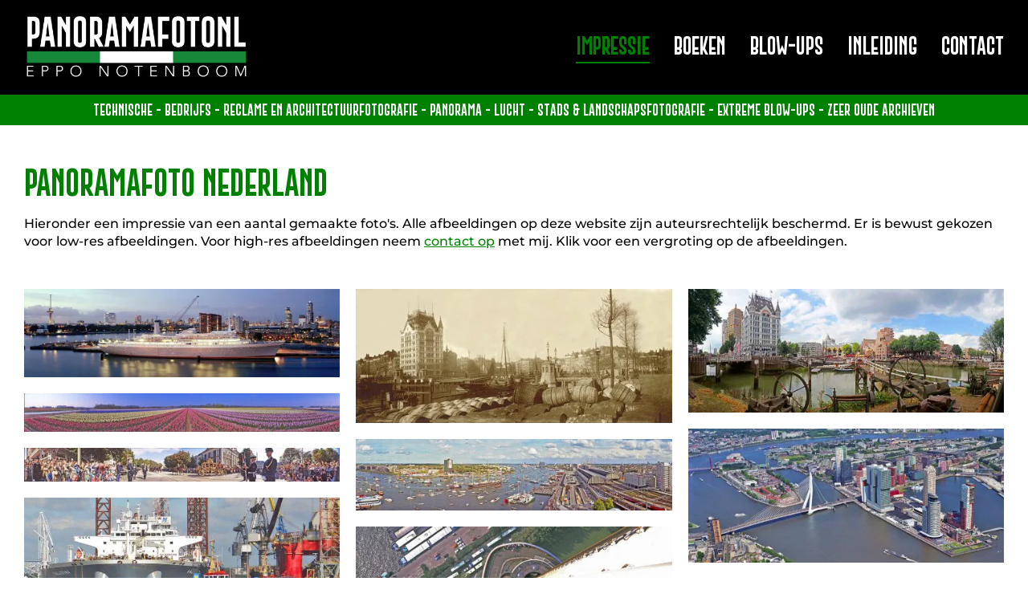

--- FILE ---
content_type: text/html; charset=UTF-8
request_url: https://panoramafotonederland.nl/
body_size: 10680
content:
<!DOCTYPE html>
<html lang="nl">
<head>
		<meta charset="utf-8">
	<meta http-equiv="X-UA-Compatible" content="IE=edge">
	<meta name="viewport" content="width=device-width, initial-scale=1">
	<meta name="msapplication-TileColor" content="#000000">
	<meta name="msapplication-config" content="/icon/browserconfig.xml">
	<meta name="theme-color" content="#000000">
	<title>Panoramafoto Nederland</title>
	<meta name="description" content="Fotograaf Eppo W. Notenboom. Technische fotografie - Bedrijfsfotografie - Reclamefotografie - Architectuurfotografie - Panoramafoto - Luchtfotografie - Stads & landschapsfotografie - Extreme blow-ups - Zeer oude archieven. Rotterdam Foto.">
	<link rel="canonical" href="https://panoramafotonederland.nl//">
	<link rel="apple-touch-icon" sizes="180x180" href="/icon/apple-touch-icon.png">
	<link rel="icon" type="image/png" sizes="32x32" href="/icon/favicon-32x32.png">
	<link rel="icon" type="image/png" sizes="16x16" href="/icon/favicon-16x16.png">
	<link rel="manifest" href="/icon/site.webmanifest">
	<link rel="mask-icon" href="/icon/safari-pinned-tab.svg" color="#000000">
	<link rel="shortcut icon" href="/icon/favicon.ico">
	<link href="/min/?f=/theme/css/style.css" rel="stylesheet">
	<base href="https://panoramafotonederland.nl/">
</head>
<body>
<div class="wrap">
	<div class="preloader-wrapper">
	<div class="preload">
		<div class="spin"><div></div><div></div><div></div><div></div></div>
	</div>
</div>

<header class="header">
	<div class="row">
		<div class="logo"><a href="/"><img src="/assets/cache/images/webp/theme/img/panoramafoto-nederland.png.webp" alt="Panoramafoto Nederland"></a></div>
		<div class="nav-trigger"><span></span><span></span><span></span><span></span></div>
		<ul class="nav"><li class="first level1 current odd"><a href="/">Impressie</a></li><li class="level1 even"><a href="/boeken">Boeken</a></li><li class="level1 odd"><a href="/blow-ups">Blow-ups</a></li><li class="level1 even"><a href="/inleiding">Inleiding</a></li><li class="last level1 odd"><a href="/contact">Contact</a></li></ul>
	</div>
</header>

	<section class="wat">
 	<h2>Technische - Bedrijfs - Reclame en architectuurfotografie - Panorama - Lucht - Stads & landschapsfotografie - Extreme blow-ups - Zeer oude archieven</h2>
</section>

<section class="impressie">
	<div class="row">
		<h1>Panoramafoto Nederland</h1>
		<p>Hieronder een impressie van een aantal gemaakte foto's. Alle afbeeldingen op deze website zijn auteursrechtelijk beschermd. Er is bewust gekozen voor low-res afbeeldingen. Voor high-res afbeeldingen neem <a href="contact">contact op</a> met mij. Klik voor een vergroting op de afbeeldingen.</p>
	
		<div class="gallery bricklayer" id="my-bricklayer">
			<div class="item"><a href="/assets/cache/images/assets/galleries/6/1-ss-rotterdam-1020x-c9f.jpg" data-caption="" data-fancybox="gallery"><img loading="lazy" src="/assets/cache/images/webp/cache/images/galleries/6/1-ss-rotterdam-480x-be3.jpg.webp" alt="001- ss Rotterdam "></a></div>
<div class="item"><a href="/assets/cache/images/assets/galleries/6/1b-wittehuis-1898-1020x-c9f.jpg" data-caption="" data-fancybox="gallery"><img loading="lazy" src="/assets/cache/images/webp/cache/images/galleries/6/1b-wittehuis-1898-480x-be3.jpg.webp" alt="001B-Wittehuis 1898 "></a></div>
<div class="item"><a href="/assets/cache/images/assets/galleries/6/1c-wittehuis-nieuw-2022-dsc03638jpg-1020x-a5f.jpg" data-caption="" data-fancybox="gallery"><img loading="lazy" src="/assets/cache/images/webp/cache/images/galleries/6/1c-wittehuis-nieuw-2022-dsc03638jpg-480x-877.jpg.webp" alt="001C-Wittehuis NIEUW 2022  DSC03638JPG "></a></div>
<div class="item"><a href="/assets/cache/images/assets/galleries/6/3-keukenhof-bollenvelden-1020x-e5e.jpg" data-caption="" data-fancybox="gallery"><img loading="lazy" src="/assets/cache/images/webp/cache/images/galleries/6/3-keukenhof-bollenvelden-480x-2cf.jpg.webp" alt="003-KEUKENHOF BOLLENVELDEN "></a></div>
<div class="item"><a href="/assets/cache/images/assets/galleries/6/4-amsterdam-sail-1020x-e5e.jpg" data-caption="" data-fancybox="gallery"><img loading="lazy" src="/assets/cache/images/webp/cache/images/galleries/6/4-amsterdam-sail-480x-2cf.jpg.webp" alt="004-AMSTERDAM SAIL"></a></div>
<div class="item"><a href="/assets/cache/images/assets/galleries/6/5-rotterdam-kop-van-zuid-1020x-61f.jpg" data-caption="" data-fancybox="gallery"><img loading="lazy" src="/assets/cache/images/webp/cache/images/galleries/6/5-rotterdam-kop-van-zuid-480x-9eb.jpg.webp" alt="005-Rotterdam Kop van Zuid"></a></div>
<div class="item"><a href="/assets/cache/images/assets/galleries/6/6-prinsjesdag-eppo425.jpg-1020x-61f.jpg" data-caption="" data-fancybox="gallery"><img loading="lazy" src="/assets/cache/images/webp/cache/images/galleries/6/6-prinsjesdag-eppo425.jpg-480x-9eb.jpg.webp" alt="006-Prinsjesdag Eppo425.jpg "></a></div>
<div class="item"><a href="/assets/cache/images/assets/galleries/6/7-rotterdam-af-euromast-1020x-61f.jpg" data-caption="" data-fancybox="gallery"><img loading="lazy" src="/assets/cache/images/webp/cache/images/galleries/6/7-rotterdam-af-euromast-480x-9eb.jpg.webp" alt="007-ROTTERDAM AF EUROMAST"></a></div>
<div class="item"><a href="/assets/cache/images/assets/galleries/6/8-11-stedentocht-11-.5-04-01-1997-hindelopen-1020x-b3c.jpg" data-caption="" data-fancybox="gallery"><img loading="lazy" src="/assets/cache/images/webp/cache/images/galleries/6/8-11-stedentocht-11-.5-04-01-1997-hindelopen-480x-839.jpg.webp" alt="008- 11 STEDENTOCHT 11 .5-:04-01-1997:Hindelopen "></a></div>
<div class="item"><a href="/assets/cache/images/assets/galleries/6/9-rotterdam-waalhaven-kopie-1020x-b3c.jpg" data-caption="" data-fancybox="gallery"><img loading="lazy" src="/assets/cache/images/webp/cache/images/galleries/6/9-rotterdam-waalhaven-kopie-480x-839.jpg.webp" alt="009-ROTTERDAM WAALHAVEN kopie"></a></div>
<div class="item"><a href="/assets/cache/images/assets/galleries/6/10-zeeland-oosterschelde-1020x-ab8.jpg" data-caption="" data-fancybox="gallery"><img loading="lazy" src="/assets/cache/images/webp/cache/images/galleries/6/10-zeeland-oosterschelde-480x-1e0.jpg.webp" alt="010-ZEELAND OOSTERSCHELDE"></a></div>
<div class="item"><a href="/assets/cache/images/assets/galleries/6/11-amsterdam-cruise-terminal-1020x-ab8.jpg" data-caption="" data-fancybox="gallery"><img loading="lazy" src="/assets/cache/images/webp/cache/images/galleries/6/11-amsterdam-cruise-terminal-480x-1e0.jpg.webp" alt="011-AMSTERDAM CRUISE TERMINAL"></a></div>
<div class="item"><a href="/assets/cache/images/assets/galleries/6/12-amersfoort-koppelpoort-1020x-ab8.jpg" data-caption="" data-fancybox="gallery"><img loading="lazy" src="/assets/cache/images/webp/cache/images/galleries/6/12-amersfoort-koppelpoort-480x-1e0.jpg.webp" alt="012-AMERSFOORT KOPPELPOORT "></a></div>
<div class="item"><a href="/assets/cache/images/assets/galleries/6/13-rotterdam-2022-1020x-a0f.jpg" data-caption="" data-fancybox="gallery"><img loading="lazy" src="/assets/cache/images/webp/cache/images/galleries/6/13-rotterdam-2022-480x-b3e.jpg.webp" alt="013-ROTTERDAM 2022"></a></div>
<div class="item"><a href="/assets/cache/images/assets/galleries/6/14-den-haag-hofvijver-1020x-a0f.jpg" data-caption="" data-fancybox="gallery"><img loading="lazy" src="/assets/cache/images/webp/cache/images/galleries/6/14-den-haag-hofvijver-480x-b3e.jpg.webp" alt="014-DEN HAAG HOFVIJVER"></a></div>
<div class="item"><a href="/assets/cache/images/assets/galleries/6/15-dordrecht-1020x-5e9.jpg" data-caption="" data-fancybox="gallery"><img loading="lazy" src="/assets/cache/images/webp/cache/images/galleries/6/15-dordrecht-480x-d48.jpg.webp" alt="015-Dordrecht "></a></div>
<div class="item"><a href="/assets/cache/images/assets/galleries/6/16-amsterdam-pride-1020x-5e9.jpg" data-caption="" data-fancybox="gallery"><img loading="lazy" src="/assets/cache/images/webp/cache/images/galleries/6/16-amsterdam-pride-480x-d48.jpg.webp" alt="016-Amsterdam Pride "></a></div>
<div class="item"><a href="/assets/cache/images/assets/galleries/6/17-lekkerkerk-zeilwedstrijd-1020x-5e9.jpg" data-caption="" data-fancybox="gallery"><img loading="lazy" src="/assets/cache/images/webp/cache/images/galleries/6/17-lekkerkerk-zeilwedstrijd-480x-d48.jpg.webp" alt="017-Lekkerkerk ZEILWEDSTRIJD "></a></div>
<div class="item"><a href="/assets/cache/images/assets/galleries/6/18-amsterdam-light-festival-1020x-2c1.jpg" data-caption="" data-fancybox="gallery"><img loading="lazy" src="/assets/cache/images/webp/cache/images/galleries/6/18-amsterdam-light-festival-480x-fd8.jpg.webp" alt="018-Amsterdam Light Festival"></a></div>
<div class="item"><a href="/assets/cache/images/assets/galleries/6/19-leiden-1020x-2c1.jpg" data-caption="" data-fancybox="gallery"><img loading="lazy" src="/assets/cache/images/webp/cache/images/galleries/6/19-leiden-480x-fd8.jpg.webp" alt="019-LEIDEN"></a></div>
<div class="item"><a href="/assets/cache/images/assets/galleries/6/20-utrecht-gracht-1020x-6df.jpeg" data-caption="" data-fancybox="gallery"><img loading="lazy" src="/assets/cache/images/assets/galleries/6/20-utrecht-gracht-480x-ec0.jpeg" alt="020-UTRECHT GRACHT"></a></div>
<div class="item"><a href="/assets/cache/images/assets/galleries/6/21-schiphol-vrachtvliegtuig-over-rijksweg-a4-1020x-7c0.jpg" data-caption="" data-fancybox="gallery"><img loading="lazy" src="/assets/cache/images/webp/cache/images/galleries/6/21-schiphol-vrachtvliegtuig-over-rijksweg-a4-480x-ac9.jpg.webp" alt="021-SCHIPHOL VRACHTVLIEGTUIG OVER RIJKSWEG A4."></a></div>
<div class="item"><a href="/assets/cache/images/assets/galleries/6/22-kinderdijk-schemer-1020x-6df.jpeg" data-caption="" data-fancybox="gallery"><img loading="lazy" src="/assets/cache/images/webp/cache/images/galleries/6/22-kinderdijk-schemer-480x-ec0.jpeg.webp" alt="022-KINDERDIJK SCHEMER"></a></div>
<div class="item"><a href="/assets/cache/images/assets/galleries/6/23-rotterdam-feyenoord-ajax-1020x-414.jpg" data-caption="" data-fancybox="gallery"><img loading="lazy" src="/assets/cache/images/webp/cache/images/galleries/6/23-rotterdam-feyenoord-ajax-480x-879.jpg.webp" alt="023-ROTTERDAM FEYENOORD - AJAX "></a></div>
<div class="item"><a href="/assets/cache/images/assets/galleries/6/24-breda-winter-haven-1020x-414.jpg" data-caption="" data-fancybox="gallery"><img loading="lazy" src="/assets/cache/images/webp/cache/images/galleries/6/24-breda-winter-haven-480x-879.jpg.webp" alt="024-Breda Winter HAVEN"></a></div>
<div class="item"><a href="/assets/cache/images/assets/galleries/6/25-rotterdam-erasmusbrug-1020x-414.jpg" data-caption="" data-fancybox="gallery"><img loading="lazy" src="/assets/cache/images/webp/cache/images/galleries/6/25-rotterdam-erasmusbrug-480x-879.jpg.webp" alt="025-ROTTERDAM ERASMUSBRUG"></a></div>
<div class="item"><a href="/assets/cache/images/assets/galleries/6/25a-gouda-kaasmarkt-428-1020x-a9a.jpg" data-caption="" data-fancybox="gallery"><img loading="lazy" src="/assets/cache/images/webp/cache/images/galleries/6/25a-gouda-kaasmarkt-428-480x-c2e.jpg.webp" alt="025A-Gouda Kaasmarkt 428 "></a></div>
<div class="item"><a href="/assets/cache/images/assets/galleries/6/26-krimpenerwaard-kaas-opslag-1020x-a9a.jpg" data-caption="" data-fancybox="gallery"><img loading="lazy" src="/assets/cache/images/webp/cache/images/galleries/6/26-krimpenerwaard-kaas-opslag-480x-c2e.jpg.webp" alt="026-KRIMPENERWAARD KAAS OPSLAG"></a></div>
<div class="item"><a href="/assets/cache/images/assets/galleries/6/27-rhenen-lexkesveer-1020x-a9a.jpg" data-caption="" data-fancybox="gallery"><img loading="lazy" src="/assets/cache/images/webp/cache/images/galleries/6/27-rhenen-lexkesveer-480x-c2e.jpg.webp" alt="027-RHENEN LEXKESVEER"></a></div>
<div class="item"><a href="/assets/cache/images/assets/galleries/6/28-groningen-oosternijkerk-winter-1020x-a13.jpg" data-caption="" data-fancybox="gallery"><img loading="lazy" src="/assets/cache/images/webp/cache/images/galleries/6/28-groningen-oosternijkerk-winter-480x-6d6.jpg.webp" alt="028-GRONINGEN OOSTERNIJKERK WINTER"></a></div>
<div class="item"><a href="/assets/cache/images/assets/galleries/6/29-varken-biggen-1020x-a13.jpg" data-caption="" data-fancybox="gallery"><img loading="lazy" src="/assets/cache/images/webp/cache/images/galleries/6/29-varken-biggen-480x-6d6.jpg.webp" alt="029-VARKEN BIGGEN "></a></div>
<div class="item"><a href="/assets/cache/images/assets/galleries/6/30-dokkum-1020x-a13.jpg" data-caption="" data-fancybox="gallery"><img loading="lazy" src="/assets/cache/images/webp/cache/images/galleries/6/30-dokkum-480x-6d6.jpg.webp" alt="030-Dokkum"></a></div>
<div class="item"><a href="/assets/cache/images/assets/galleries/6/31-ameide-veemarkt-1020x-730.jpg" data-caption="" data-fancybox="gallery"><img loading="lazy" src="/assets/cache/images/webp/cache/images/galleries/6/31-ameide-veemarkt-480x-bca.jpg.webp" alt="031-AMEIDE VEEMARKT"></a></div>
<div class="item"><a href="/assets/cache/images/assets/galleries/6/32-amsterdam-multatuli-brug-over-gracht-1020x-730.jpg" data-caption="" data-fancybox="gallery"><img loading="lazy" src="/assets/cache/images/webp/cache/images/galleries/6/32-amsterdam-multatuli-brug-over-gracht-480x-bca.jpg.webp" alt="032-Amsterdam ,,MULTATULI,, BRUG OVER GRACHT "></a></div>
<div class="item"><a href="/assets/cache/images/assets/galleries/6/33-schoonhoven-haven-1020x-730.jpg" data-caption="" data-fancybox="gallery"><img loading="lazy" src="/assets/cache/images/webp/cache/images/galleries/6/33-schoonhoven-haven-480x-bca.jpg.webp" alt="033-SCHOONHOVEN HAVEN "></a></div>
<div class="item"><a href="/assets/cache/images/assets/galleries/6/34-skutsjes-zeilend-op-de-kralingse-plas-1020x-216.jpg" data-caption="" data-fancybox="gallery"><img loading="lazy" src="/assets/cache/images/webp/cache/images/galleries/6/34-skutsjes-zeilend-op-de-kralingse-plas-480x-b0b.jpg.webp" alt="034-SKUTSJES ZEILEND OP DE KRALINGSE PLAS"></a></div>
<div class="item"><a href="/assets/cache/images/assets/galleries/6/35-veluwe-hooiberg-1020x-216.jpg" data-caption="" data-fancybox="gallery"><img loading="lazy" src="/assets/cache/images/webp/cache/images/galleries/6/35-veluwe-hooiberg-480x-b0b.jpg.webp" alt="035-VELUWE HOOIBERG "></a></div>
<div class="item"><a href="/assets/cache/images/assets/galleries/6/36-vlaggetjesdag-stellendam-1020x-77d.jpg" data-caption="" data-fancybox="gallery"><img loading="lazy" src="/assets/cache/images/webp/cache/images/galleries/6/36-vlaggetjesdag-stellendam-480x-5bc.jpg.webp" alt="036-VLAGGETJESDAG STELLENDAM"></a></div>
<div class="item"><a href="/assets/cache/images/assets/galleries/6/37-baarn-huize-groeneveld-1020x-77d.jpg" data-caption="" data-fancybox="gallery"><img loading="lazy" src="/assets/cache/images/webp/cache/images/galleries/6/37-baarn-huize-groeneveld-480x-5bc.jpg.webp" alt="037-BAARN HUIZE GROENEVELD "></a></div>
<div class="item"><a href="/assets/cache/images/assets/galleries/6/38-schiedam-kolkdsc08133-1020x-8e3.jpeg" data-caption="" data-fancybox="gallery"><img loading="lazy" src="/assets/cache/images/assets/galleries/6/38-schiedam-kolkdsc08133-480x-995.jpeg" alt="038-Schiedam KolkDSC08133"></a></div>
<div class="item"><a href="/assets/cache/images/assets/galleries/6/39-edam-kaasmarkt-eppo419-1020x-77d.jpg" data-caption="" data-fancybox="gallery"><img loading="lazy" src="/assets/cache/images/webp/cache/images/galleries/6/39-edam-kaasmarkt-eppo419-480x-5bc.jpg.webp" alt="039-Edam Kaasmarkt Eppo419"></a></div>
<div class="item"><a href="/assets/cache/images/assets/galleries/6/40-rotterdam-af-delft-kopie-1020x-317.jpg" data-caption="" data-fancybox="gallery"><img loading="lazy" src="/assets/cache/images/webp/cache/images/galleries/6/40-rotterdam-af-delft-kopie-480x-2e3.jpg.webp" alt="040-Rotterdam af Delft kopie"></a></div>
<div class="item"><a href="/assets/cache/images/assets/galleries/6/41-rotterdam-af-maasboulevard-2022-1020x-317.jpg" data-caption="" data-fancybox="gallery"><img loading="lazy" src="/assets/cache/images/webp/cache/images/galleries/6/41-rotterdam-af-maasboulevard-2022-480x-2e3.jpg.webp" alt="041-ROTTERDAM AF MAASBOULEVARD  2022"></a></div>
<div class="item"><a href="/assets/cache/images/assets/galleries/6/42-rotterdam-cruise-terminal-dsc09820-1020x-317.jpg" data-caption="" data-fancybox="gallery"><img loading="lazy" src="/assets/cache/images/webp/cache/images/galleries/6/42-rotterdam-cruise-terminal-dsc09820-480x-2e3.jpg.webp" alt="042-ROTTERDAM CRUISE TERMINAL DSC09820 "></a></div>
<div class="item"><a href="/assets/cache/images/assets/galleries/6/43-schiedam-markt-en-oude-stadhuis-1020x-726.jpg" data-caption="" data-fancybox="gallery"><img loading="lazy" src="/assets/cache/images/webp/cache/images/galleries/6/43-schiedam-markt-en-oude-stadhuis-480x-31b.jpg.webp" alt="043-Schiedam Markt en Oude Stadhuis  "></a></div>
<div class="item"><a href="/assets/cache/images/assets/galleries/6/44-st.hubertusslot-423-scan-1020x-726.jpg" data-caption="" data-fancybox="gallery"><img loading="lazy" src="/assets/cache/images/webp/cache/images/galleries/6/44-st.hubertusslot-423-scan-480x-31b.jpg.webp" alt="044-st.Hubertusslot  423 scan"></a></div>
<div class="item"><a href="/assets/cache/images/assets/galleries/6/45-steden-tocht-11-1020x-726.jpg" data-caption="" data-fancybox="gallery"><img loading="lazy" src="/assets/cache/images/webp/cache/images/galleries/6/45-steden-tocht-11-480x-31b.jpg.webp" alt="045- STEDEN TOCHT 11 "></a></div>
<div class="item"><a href="/assets/cache/images/assets/galleries/6/46-voorschoten-duyvenvoorde-dsc03509-1020x-d4f.jpeg" data-caption="" data-fancybox="gallery"><img loading="lazy" src="/assets/cache/images/assets/galleries/6/46-voorschoten-duyvenvoorde-dsc03509-480x-b00.jpeg" alt="046-VOORSCHOTEN Duyvenvoorde DSC03509 "></a></div>
<div class="item"><a href="/assets/cache/images/assets/galleries/6/47-rotterdam-delfshaven-1020x-b81.jpg" data-caption="" data-fancybox="gallery"><img loading="lazy" src="/assets/cache/images/webp/cache/images/galleries/6/47-rotterdam-delfshaven-480x-1d4.jpg.webp" alt="047-Rotterdam Delfshaven "></a></div>
<div class="item"><a href="/assets/cache/images/assets/galleries/6/48-rotterdam-erasmus-opening-vuurwerk-af-euromast-1020x-b81.jpg" data-caption="" data-fancybox="gallery"><img loading="lazy" src="/assets/cache/images/webp/cache/images/galleries/6/48-rotterdam-erasmus-opening-vuurwerk-af-euromast-480x-1d4.jpg.webp" alt="048-ROTTERDAM Erasmus Opening Vuurwerk af EUROMAST "></a></div>
<div class="item"><a href="/assets/cache/images/assets/galleries/6/49-rotterdam-koopgoot-1020x-320.jpg" data-caption="" data-fancybox="gallery"><img loading="lazy" src="/assets/cache/images/webp/cache/images/galleries/6/49-rotterdam-koopgoot-480x-d04.jpg.webp" alt="049-ROTTERDAM Koopgoot "></a></div>
<div class="item"><a href="/assets/cache/images/assets/galleries/6/50-rotterdam-kop-v-zuid-dsc00719-1020x-320.jpg" data-caption="" data-fancybox="gallery"><img loading="lazy" src="/assets/cache/images/webp/cache/images/galleries/6/50-rotterdam-kop-v-zuid-dsc00719-480x-d04.jpg.webp" alt="050-ROTTERDAM KOP V ZUID DSC00719 "></a></div>
<div class="item"><a href="/assets/cache/images/assets/galleries/6/51-rotterdam-popfest.1970-kralingen-062-1020x-e02.jpg" data-caption="" data-fancybox="gallery"><img loading="lazy" src="/assets/cache/images/webp/cache/images/galleries/6/51-rotterdam-popfest.1970-kralingen-062-480x-f68.jpg.webp" alt="051-Rotterdam Popfest.1970 Kralingen 062 "></a></div>
<div class="item"><a href="/assets/cache/images/assets/galleries/6/52-schiphol-dsc04103-1020x-e02.jpg" data-caption="" data-fancybox="gallery"><img loading="lazy" src="/assets/cache/images/webp/cache/images/galleries/6/52-schiphol-dsc04103-480x-f68.jpg.webp" alt="052-SCHIPHOL DSC04103"></a></div>
<div class="item"><a href="/assets/cache/images/assets/galleries/6/53-amsterdam-american-2xwinter-1020x-e02.jpg" data-caption="" data-fancybox="gallery"><img loading="lazy" src="/assets/cache/images/webp/cache/images/galleries/6/53-amsterdam-american-2xwinter-480x-f68.jpg.webp" alt="053-AMSTERDAM AMERICAN 2XWINTER"></a></div>
<div class="item"><a href="/assets/cache/images/assets/galleries/6/54-amsterdam-amstel-dsc03428-1020x-5c5.jpg" data-caption="" data-fancybox="gallery"><img loading="lazy" src="/assets/cache/images/webp/cache/images/galleries/6/54-amsterdam-amstel-dsc03428-480x-a60.jpg.webp" alt="054-AMSTERDAM AMSTEL DSC03428"></a></div>
<div class="item"><a href="/assets/cache/images/assets/galleries/6/55-amsterdam-amstel-and-stadhuis-dsc09130-1020x-5c5.jpg" data-caption="" data-fancybox="gallery"><img loading="lazy" src="/assets/cache/images/webp/cache/images/galleries/6/55-amsterdam-amstel-and-stadhuis-dsc09130-480x-a60.jpg.webp" alt="055-AMSTERDAM AMSTEL & STADHUIS DSC09130 "></a></div>
<div class="item"><a href="/assets/cache/images/assets/galleries/6/56-amsterdam-amstel-magere-brug-t-m-carre-1020x-132.jpg" data-caption="" data-fancybox="gallery"><img loading="lazy" src="/assets/cache/images/webp/cache/images/galleries/6/56-amsterdam-amstel-magere-brug-t-m-carre-480x-4f7.jpg.webp" alt="056-AMSTERDAM AMSTEL MAGERE BRUG T:M CARRE"></a></div>
<div class="item"><a href="/assets/cache/images/assets/galleries/6/57-amsterdam-brouwersgracht-1020x-132.jpg" data-caption="" data-fancybox="gallery"><img loading="lazy" src="/assets/cache/images/webp/cache/images/galleries/6/57-amsterdam-brouwersgracht-480x-4f7.jpg.webp" alt="057-AMSTERDAM BROUWERSGRACHT"></a></div>
<div class="item"><a href="/assets/cache/images/assets/galleries/6/58-betuwe-bloesem-eppo434-1020x-132.jpg" data-caption="" data-fancybox="gallery"><img loading="lazy" src="/assets/cache/images/webp/cache/images/galleries/6/58-betuwe-bloesem-eppo434-480x-4f7.jpg.webp" alt="058- Betuwe Bloesem Eppo434"></a></div>
<div class="item"><a href="/assets/cache/images/assets/galleries/6/59-ijsselmeer-koeien-435-scan-1020x-9cd.jpg" data-caption="" data-fancybox="gallery"><img loading="lazy" src="/assets/cache/images/webp/cache/images/galleries/6/59-ijsselmeer-koeien-435-scan-480x-80c.jpg.webp" alt="059- IJSSELMEER koeien 435 scan"></a></div>
<div class="item"><a href="/assets/cache/images/assets/galleries/6/60-maasvlakte-zee-431-1020x-9cd.jpg" data-caption="" data-fancybox="gallery"><img loading="lazy" src="/assets/cache/images/webp/cache/images/galleries/6/60-maasvlakte-zee-431-480x-80c.jpg.webp" alt="060- Maasvlakte zee 431 "></a></div>
<div class="item"><a href="/assets/cache/images/assets/galleries/6/61-rhenen-boven-rijn-436-1020x-9cd.jpg" data-caption="" data-fancybox="gallery"><img loading="lazy" src="/assets/cache/images/webp/cache/images/galleries/6/61-rhenen-boven-rijn-436-480x-80c.jpg.webp" alt="061- RHENEN BOVEN RIJN 436"></a></div>
<div class="item"><a href="/assets/cache/images/assets/galleries/6/62-amsterdam-concert-amstel-dsc09392-1020x-2a7.jpg" data-caption="" data-fancybox="gallery"><img loading="lazy" src="/assets/cache/images/webp/cache/images/galleries/6/62-amsterdam-concert-amstel-dsc09392-480x-3a6.jpg.webp" alt="062-AMSTERDAM CONCERT AMSTEL DSC09392 "></a></div>
<div class="item"><a href="/assets/cache/images/assets/galleries/6/63-amsterdam-carre-magere-brug-avond-1020x-2a7.jpg" data-caption="" data-fancybox="gallery"><img loading="lazy" src="/assets/cache/images/webp/cache/images/galleries/6/63-amsterdam-carre-magere-brug-avond-480x-3a6.jpg.webp" alt="063-AMSTERDAM Carre magere brug avond"></a></div>
<div class="item"><a href="/assets/cache/images/assets/galleries/6/64-amsterdam-dsc08854-1020x-c1b.jpg" data-caption="" data-fancybox="gallery"><img loading="lazy" src="/assets/cache/images/webp/cache/images/galleries/6/64-amsterdam-dsc08854-480x-727.jpg.webp" alt="064-AMSTERDAM DSC08854 "></a></div>
<div class="item"><a href="/assets/cache/images/assets/galleries/6/65-amsterdam-orgels-op-de-damdsc08624-1020x-c1b.jpg" data-caption="" data-fancybox="gallery"><img loading="lazy" src="/assets/cache/images/webp/cache/images/galleries/6/65-amsterdam-orgels-op-de-damdsc08624-480x-727.jpg.webp" alt="065-AMSTERDAM Orgels op de DamDSC08624"></a></div>
<div class="item"><a href="/assets/cache/images/assets/galleries/6/66-amsterdam-groenburgwal_raamgracht-2010-winter-1020x-c1b.jpg" data-caption="" data-fancybox="gallery"><img loading="lazy" src="/assets/cache/images/webp/cache/images/galleries/6/66-amsterdam-groenburgwal_raamgracht-2010-winter-480x-727.jpg.webp" alt="066-AMSTERDAM Groenburgwal_Raamgracht 2010 winter"></a></div>
<div class="item"><a href="/assets/cache/images/assets/galleries/6/67-amsterdam-magere-brug-dsc09844-1020x-017.jpg" data-caption="" data-fancybox="gallery"><img loading="lazy" src="/assets/cache/images/webp/cache/images/galleries/6/67-amsterdam-magere-brug-dsc09844-480x-7f5.jpg.webp" alt="067-AMSTERDAM MAGERE BRUG DSC09844"></a></div>
<div class="item"><a href="/assets/cache/images/assets/galleries/6/68-amsterdam-orgel-op-gracht-dsc08996-1020x-017.jpg" data-caption="" data-fancybox="gallery"><img loading="lazy" src="/assets/cache/images/webp/cache/images/galleries/6/68-amsterdam-orgel-op-gracht-dsc08996-480x-7f5.jpg.webp" alt="068-Amsterdam orgel op gracht DSC08996 "></a></div>
<div class="item"><a href="/assets/cache/images/assets/galleries/6/69-prinsengracht-concert-6664-1020x-c87.jpg" data-caption="" data-fancybox="gallery"><img loading="lazy" src="/assets/cache/images/webp/cache/images/galleries/6/69-prinsengracht-concert-6664-480x-941.jpg.webp" alt="069- Prinsengracht Concert 6664  "></a></div>
<div class="item"><a href="/assets/cache/images/assets/galleries/6/70-amsterdam-sail-dsc01536-1020x-c87.jpg" data-caption="" data-fancybox="gallery"><img loading="lazy" src="/assets/cache/images/webp/cache/images/galleries/6/70-amsterdam-sail-dsc01536-480x-941.jpg.webp" alt="070-AMSTERDAM SAIL DSC01536"></a></div>
<div class="item"><a href="/assets/cache/images/assets/galleries/6/71-den-haag-af-plein-dsc02358-1020x-ef2.jpg" data-caption="" data-fancybox="gallery"><img loading="lazy" src="/assets/cache/images/webp/cache/images/galleries/6/71-den-haag-af-plein-dsc02358-480x-02c.jpg.webp" alt="071-DEN HAAG AF PLEIN DSC02358"></a></div>
<div class="item"><a href="/assets/cache/images/assets/galleries/6/72-biesbos-lucht-000045-1020x-ef2.jpg" data-caption="" data-fancybox="gallery"><img loading="lazy" src="/assets/cache/images/webp/cache/images/galleries/6/72-biesbos-lucht-000045-480x-02c.jpg.webp" alt="072-Biesbos Lucht 000045 "></a></div>
<div class="item"><a href="/assets/cache/images/assets/galleries/6/73-dordrecht-blusboot-1020x-ef2.jpg" data-caption="" data-fancybox="gallery"><img loading="lazy" src="/assets/cache/images/webp/cache/images/galleries/6/73-dordrecht-blusboot-480x-02c.jpg.webp" alt="073-Dordrecht Blusboot "></a></div>
<div class="item"><a href="/assets/cache/images/assets/galleries/6/74-italie-napels-umberto-galleria-1-1020x-ef2.jpg" data-caption="" data-fancybox="gallery"><img loading="lazy" src="/assets/cache/images/webp/cache/images/galleries/6/74-italie-napels-umberto-galleria-1-480x-02c.jpg.webp" alt="074-ITALIE Napels umberto galleria 1"></a></div>
<div class="item"><a href="/assets/cache/images/assets/galleries/6/75-amsterdam-schaats-1020x-c8a.jpg" data-caption="" data-fancybox="gallery"><img loading="lazy" src="/assets/cache/images/webp/cache/images/galleries/6/75-amsterdam-schaats-480x-80b.jpg.webp" alt="075-Amsterdam schaats "></a></div>
<div class="item"><a href="/assets/cache/images/assets/galleries/6/76-amsterdam-scheepvaartmuseum-dsc05221-1020x-c8a.jpg" data-caption="" data-fancybox="gallery"><img loading="lazy" src="/assets/cache/images/webp/cache/images/galleries/6/76-amsterdam-scheepvaartmuseum-dsc05221-480x-80b.jpg.webp" alt="076-AMSTERDAM SCHEEPVAARTMUSEUM DSC05221"></a></div>
<div class="item"><a href="/assets/cache/images/assets/galleries/6/77-amsterdam-troonswissel-1020x-029.jpeg" data-caption="" data-fancybox="gallery"><img loading="lazy" src="/assets/cache/images/assets/galleries/6/77-amsterdam-troonswissel-480x-203.jpeg" alt="077-AMSTERDAM troonswissel "></a></div>
<div class="item"><a href="/assets/cache/images/assets/galleries/6/78-amsterdan-dak-amrath-hotel-dsc01431-1020x-130.jpg" data-caption="" data-fancybox="gallery"><img loading="lazy" src="/assets/cache/images/webp/cache/images/galleries/6/78-amsterdan-dak-amrath-hotel-dsc01431-480x-3de.jpg.webp" alt="078-AMSTERDAN DAK AMRATH HOTEL  DSC01431"></a></div>
<div class="item"><a href="/assets/cache/images/assets/galleries/6/79den-haag-winter-binnenhof-1020x-130.jpg" data-caption="" data-fancybox="gallery"><img loading="lazy" src="/assets/cache/images/webp/cache/images/galleries/6/79den-haag-winter-binnenhof-480x-3de.jpg.webp" alt="079-Den Haag Winter Binnenhof "></a></div>
<div class="item"><a href="/assets/cache/images/assets/galleries/6/80-utrecht-gracht-4-1020x-f47.jpeg" data-caption="" data-fancybox="gallery"><img loading="lazy" src="/assets/cache/images/assets/galleries/6/80-utrecht-gracht-4-480x-ae0.jpeg" alt="080-UTRECHT GRACHT  4"></a></div>
<div class="item"><a href="/assets/cache/images/assets/galleries/6/81-duinpan-zeeland-eppo410-1020x-7c2.jpg" data-caption="" data-fancybox="gallery"><img loading="lazy" src="/assets/cache/images/webp/cache/images/galleries/6/81-duinpan-zeeland-eppo410-480x-8cd.jpg.webp" alt="081-Duinpan Zeeland Eppo410"></a></div>
<div class="item"><a href="/assets/cache/images/assets/galleries/6/82-gouda-veemarkt-markt-goveka-1020x-7c2.jpg" data-caption="" data-fancybox="gallery"><img loading="lazy" src="/assets/cache/images/webp/cache/images/galleries/6/82-gouda-veemarkt-markt-goveka-480x-8cd.jpg.webp" alt="082-GOUDA VEEMARKT MARKT GOVEKA "></a></div>
<div class="item"><a href="/assets/cache/images/assets/galleries/6/82b-gouda-kaasmarkt-428-kopie-1020x-4f1.jpg" data-caption="" data-fancybox="gallery"><img loading="lazy" src="/assets/cache/images/webp/cache/images/galleries/6/82b-gouda-kaasmarkt-428-kopie-480x-be2.jpg.webp" alt="082B-Gouda Kaasmarkt 428  kopie"></a></div>
<div class="item"><a href="/assets/cache/images/assets/galleries/6/83-schoonhoven-radarboot-kapitein-kok-dsc06424-1020x-4f1.jpg" data-caption="" data-fancybox="gallery"><img loading="lazy" src="/assets/cache/images/webp/cache/images/galleries/6/83-schoonhoven-radarboot-kapitein-kok-dsc06424-480x-be2.jpg.webp" alt="083-SCHOONHOVEN Radarboot Kapitein KOK,,DSC06424"></a></div>
<div class="item"><a href="/assets/cache/images/assets/galleries/6/84-heusden-schemer-scan-1020x-4f1.jpg" data-caption="" data-fancybox="gallery"><img loading="lazy" src="/assets/cache/images/webp/cache/images/galleries/6/84-heusden-schemer-scan-480x-be2.jpg.webp" alt="084-Heusden schemer scan "></a></div>
<div class="item"><a href="/assets/cache/images/assets/galleries/6/85-kinderdijk-avonddsc01556-1020x-a5c.jpg" data-caption="" data-fancybox="gallery"><img loading="lazy" src="/assets/cache/images/webp/cache/images/galleries/6/85-kinderdijk-avonddsc01556-480x-5a6.jpg.webp" alt="085-Kinderdijk avondDSC01556"></a></div>
<div class="item"><a href="/assets/cache/images/assets/galleries/6/86-kinderdijk-luchtfoto-winter-1020x-a5c.jpg" data-caption="" data-fancybox="gallery"><img loading="lazy" src="/assets/cache/images/webp/cache/images/galleries/6/86-kinderdijk-luchtfoto-winter-480x-5a6.jpg.webp" alt="086-KINDERDIJK luchtfoto Winter"></a></div>
<div class="item"><a href="/assets/cache/images/assets/galleries/6/87-kinderdijk-molenfoto-af-watertoren-1020x-623.jpeg" data-caption="" data-fancybox="gallery"><img loading="lazy" src="/assets/cache/images/assets/galleries/6/87-kinderdijk-molenfoto-af-watertoren-480x-bfd.jpeg" alt="087-KINDERDIJK molenfoto af Watertoren "></a></div>
<div class="item"><a href="/assets/cache/images/assets/galleries/6/88-kinderdijk-molens-dsc07606-1020x-e31.jpg" data-caption="" data-fancybox="gallery"><img loading="lazy" src="/assets/cache/images/webp/cache/images/galleries/6/88-kinderdijk-molens-dsc07606-480x-331.jpg.webp" alt="088-KINDERDIJK MOLENS DSC07606"></a></div>
<div class="item"><a href="/assets/cache/images/assets/galleries/6/89-kinderdijk-molentocht-lucht-ijs-1020x-99e.jpg" data-caption="" data-fancybox="gallery"><img loading="lazy" src="/assets/cache/images/webp/cache/images/galleries/6/89-kinderdijk-molentocht-lucht-ijs-480x-ba2.jpg.webp" alt="089-Kinderdijk Molentocht lucht  ijs "></a></div>
<div class="item"><a href="/assets/cache/images/assets/galleries/6/90-kinderdijk-ochtendmist-1020x-99e.jpg" data-caption="" data-fancybox="gallery"><img loading="lazy" src="/assets/cache/images/webp/cache/images/galleries/6/90-kinderdijk-ochtendmist-480x-ba2.jpg.webp" alt="090-KINDERDIJK ochtendmist "></a></div>
<div class="item"><a href="/assets/cache/images/assets/galleries/6/91-kr.a-d-ijssel-algara-brug-en-kering-dsc02145-1020x-5f7.jpg" data-caption="" data-fancybox="gallery"><img loading="lazy" src="/assets/cache/images/webp/cache/images/galleries/6/91-kr.a-d-ijssel-algara-brug-en-kering-dsc02145-480x-f15.jpg.webp" alt="091-Krimpen a/d IJSSEL ALGARA BRUG EN KERING DSC02145"></a></div>
<div class="item"><a href="/assets/cache/images/assets/galleries/6/92-krimpen-a-d-ijssel-scheepswerf-dsc00440-1020x-5f7.jpg" data-caption="" data-fancybox="gallery"><img loading="lazy" src="/assets/cache/images/webp/cache/images/galleries/6/92-krimpen-a-d-ijssel-scheepswerf-dsc00440-480x-f15.jpg.webp" alt="092-KRIMPEN A/D IJSSEL SCHEEPSWERF DSC00440"></a></div>
<div class="item"><a href="/assets/cache/images/assets/galleries/6/93-italie-napels-umberto-galleria-1-1020x-5f7.jpg" data-caption="" data-fancybox="gallery"><img loading="lazy" src="/assets/cache/images/webp/cache/images/galleries/6/93-italie-napels-umberto-galleria-1-480x-f15.jpg.webp" alt="093-ITALIE  napels umberto galleria 1"></a></div>
<div class="item"><a href="/assets/cache/images/assets/galleries/6/94-boven-rijn-406-1020x-2d5.jpg" data-caption="" data-fancybox="gallery"><img loading="lazy" src="/assets/cache/images/webp/cache/images/galleries/6/94-boven-rijn-406-480x-900.jpg.webp" alt="094-Boven Rijn 406"></a></div>
<div class="item"><a href="/assets/cache/images/assets/galleries/6/95-maassluis-417-1020x-2d5.jpg" data-caption="" data-fancybox="gallery"><img loading="lazy" src="/assets/cache/images/webp/cache/images/galleries/6/95-maassluis-417-480x-900.jpg.webp" alt="095-Maassluis 417 "></a></div>
<div class="item"><a href="/assets/cache/images/assets/galleries/6/96-maassluis-dsc05952-1020x-2d5.jpg" data-caption="" data-fancybox="gallery"><img loading="lazy" src="/assets/cache/images/webp/cache/images/galleries/6/96-maassluis-dsc05952-480x-900.jpg.webp" alt="096-Maassluis DSC05952 "></a></div>
<div class="item"><a href="/assets/cache/images/assets/galleries/6/97-oudewater-markt-winter-1020x-ffe.jpg" data-caption="" data-fancybox="gallery"><img loading="lazy" src="/assets/cache/images/webp/cache/images/galleries/6/97-oudewater-markt-winter-480x-ca6.jpg.webp" alt="097-Oudewater Markt Winter "></a></div>
<div class="item"><a href="/assets/cache/images/assets/galleries/6/98-de-nieuwe-rotterdam-af-de-oude-ss-rotterdam-dsc00788-1020x-ffe.jpg" data-caption="" data-fancybox="gallery"><img loading="lazy" src="/assets/cache/images/webp/cache/images/galleries/6/98-de-nieuwe-rotterdam-af-de-oude-ss-rotterdam-dsc00788-480x-ca6.jpg.webp" alt="098-De Nieuwe Rotterdam af de oude ss Rotterdam DSC00788"></a></div>
<div class="item"><a href="/assets/cache/images/assets/galleries/6/99-rotterdam-afzuid-2009-eppo-1020x-ffe.jpg" data-caption="" data-fancybox="gallery"><img loading="lazy" src="/assets/cache/images/webp/cache/images/galleries/6/99-rotterdam-afzuid-2009-eppo-480x-ca6.jpg.webp" alt="099-Rotterdam AfZuid 2009 Eppo"></a></div>
<div class="item"><a href="/assets/cache/images/assets/galleries/6/100-rotterdam-cruise-k.v.z.dsc09285-1020x-ffe.jpg" data-caption="" data-fancybox="gallery"><img loading="lazy" src="/assets/cache/images/webp/cache/images/galleries/6/100-rotterdam-cruise-k.v.z.dsc09285-480x-ca6.jpg.webp" alt="100-Rotterdam Cruise K.v.Z.DSC09285"></a></div>
<div class="item"><a href="/assets/cache/images/assets/galleries/6/101-delfshaven12_1l-1020x-cf0.jpg" data-caption="" data-fancybox="gallery"><img loading="lazy" src="/assets/cache/images/webp/cache/images/galleries/6/101-delfshaven12_1l-480x-0bc.jpg.webp" alt="101-Delfshaven1+2_1L"></a></div>
<div class="item"><a href="/assets/cache/images/assets/galleries/6/102-rotterdam-delfshaven-winter-2x-stadhuis-400-graden-rond-1020x-cf0.jpg" data-caption="" data-fancybox="gallery"><img loading="lazy" src="/assets/cache/images/webp/cache/images/galleries/6/102-rotterdam-delfshaven-winter-2x-stadhuis-400-graden-rond-480x-0bc.jpg.webp" alt="102-ROTTERDAM Delfshaven winter 2x stadhuis 400 graden rond "></a></div>
<div class="item"><a href="/assets/cache/images/assets/galleries/6/103-rotterdam-botlek-lucht-345-scan-1020x-cf0.jpg" data-caption="" data-fancybox="gallery"><img loading="lazy" src="/assets/cache/images/webp/cache/images/galleries/6/103-rotterdam-botlek-lucht-345-scan-480x-0bc.jpg.webp" alt="103-ROTTERDAM Botlek  lucht 345 scan"></a></div>
<div class="item"><a href="/assets/cache/images/assets/galleries/6/104-rotterdam-lucht-maasvlakte09-1020x-cc4.jpg" data-caption="" data-fancybox="gallery"><img loading="lazy" src="/assets/cache/images/webp/cache/images/galleries/6/104-rotterdam-lucht-maasvlakte09-480x-925.jpg.webp" alt="104-Rotterdam Lucht Maasvlakte09"></a></div>
<div class="item"><a href="/assets/cache/images/assets/galleries/6/105-rotterdam-kubussen-1020x-cc4.jpg" data-caption="" data-fancybox="gallery"><img loading="lazy" src="/assets/cache/images/webp/cache/images/galleries/6/105-rotterdam-kubussen-480x-925.jpg.webp" alt="105-Rotterdam Kubussen"></a></div>
<div class="item"><a href="/assets/cache/images/assets/galleries/6/106-rotterdam-lucht-sfeer-uit-oost-over-kralingse-plas-1020x-e03.jpg" data-caption="" data-fancybox="gallery"><img loading="lazy" src="/assets/cache/images/webp/cache/images/galleries/6/106-rotterdam-lucht-sfeer-uit-oost-over-kralingse-plas-480x-377.jpg.webp" alt="106-Rotterdam Lucht sfeer uit Oost over Kralingse plas "></a></div>
<div class="item"><a href="/assets/cache/images/assets/galleries/6/107-rotterdam-stadhuis-300-1020x-e03.jpg" data-caption="" data-fancybox="gallery"><img loading="lazy" src="/assets/cache/images/webp/cache/images/galleries/6/107-rotterdam-stadhuis-300-480x-377.jpg.webp" alt="107-Rotterdam Stadhuis 300  "></a></div>
<div class="item"><a href="/assets/cache/images/assets/galleries/6/108-schiphol-dsc04094-1020x-e5a.jpg" data-caption="" data-fancybox="gallery"><img loading="lazy" src="/assets/cache/images/webp/cache/images/galleries/6/108-schiphol-dsc04094-480x-73d.jpg.webp" alt="108-SCHIPHOL DSC04094"></a></div>
<div class="item"><a href="/assets/cache/images/assets/galleries/6/109-stedentocht-11-97eppo-v.benthum-1020x-e5a.jpg" data-caption="" data-fancybox="gallery"><img loading="lazy" src="/assets/cache/images/webp/cache/images/galleries/6/109-stedentocht-11-97eppo-v.benthum-480x-73d.jpg.webp" alt="109-Stedentocht 11  '97Eppo v.Benthum "></a></div>
<div class="item"><a href="/assets/cache/images/assets/galleries/6/110-vianen441-kopie-1020x-7a2.jpg" data-caption="" data-fancybox="gallery"><img loading="lazy" src="/assets/cache/images/webp/cache/images/galleries/6/110-vianen441-kopie-480x-1b3.jpg.webp" alt="110-Vianen441 kopie"></a></div>
<div class="item"><a href="/assets/cache/images/assets/galleries/6/111-voorschoten-kasteel-duyvenvoorde-dsc01886-1020x-61e.jpeg" data-caption="" data-fancybox="gallery"><img loading="lazy" src="/assets/cache/images/assets/galleries/6/111-voorschoten-kasteel-duyvenvoorde-dsc01886-480x-21c.jpeg" alt="111-VOORSCHOTEN KASTEEL DUYVENVOORDE DSC01886 "></a></div>
<div class="item"><a href="/assets/cache/images/assets/galleries/6/112-stedentocht-11-04-01.1997-ijlst723-1020x-7a2.jpg" data-caption="" data-fancybox="gallery"><img loading="lazy" src="/assets/cache/images/webp/cache/images/galleries/6/112-stedentocht-11-04-01.1997-ijlst723-480x-1b3.jpg.webp" alt="112-STEDENTocht 11-:04-01.1997 :  IJlst723"></a></div>
<div class="item"><a href="/assets/cache/images/assets/galleries/6/113-zeeland-duinen-dsc06338-1020x-7cd.jpg" data-caption="" data-fancybox="gallery"><img loading="lazy" src="/assets/cache/images/webp/cache/images/galleries/6/113-zeeland-duinen-dsc06338-480x-541.jpg.webp" alt="113-ZEELAND DUINEN DSC06338 "></a></div>
<div class="item"><a href="/assets/cache/images/assets/galleries/6/114-rotterdam-oude-spoor-willemsbrug-1020x-7cd.jpg" data-caption="" data-fancybox="gallery"><img loading="lazy" src="/assets/cache/images/webp/cache/images/galleries/6/114-rotterdam-oude-spoor-willemsbrug-480x-541.jpg.webp" alt="114-ROTTERDAM Oude spoor-Willemsbrug"></a></div>
<div class="item"><a href="/assets/cache/images/assets/galleries/6/115-rotterdam-brienenoord-brug-avond733-1020x-7cd.jpg" data-caption="" data-fancybox="gallery"><img loading="lazy" src="/assets/cache/images/webp/cache/images/galleries/6/115-rotterdam-brienenoord-brug-avond733-480x-541.jpg.webp" alt="115-ROTTERDAM Brienenoord Brug avond733"></a></div>
<div class="item"><a href="/assets/cache/images/assets/galleries/6/116-rotterdam-caribbian-festival-coolsingel-707-1020x-a23.jpg" data-caption="" data-fancybox="gallery"><img loading="lazy" src="/assets/cache/images/webp/cache/images/galleries/6/116-rotterdam-caribbian-festival-coolsingel-707-480x-b76.jpg.webp" alt="116-ROTTERDAM Caribbian Festival Coolsingel 707 "></a></div>
<div class="item"><a href="/assets/cache/images/assets/galleries/6/117-wilhelminakade-rotterdam-and-bus-1020x-a23.jpg" data-caption="" data-fancybox="gallery"><img loading="lazy" src="/assets/cache/images/webp/cache/images/galleries/6/117-wilhelminakade-rotterdam-and-bus-480x-b76.jpg.webp" alt="117-Wilhelminakade Rotterdam & Bus "></a></div>
<div class="item"><a href="/assets/cache/images/assets/galleries/6/118-rotterdam-europoort-sleep-ik-1020x-82c.jpg" data-caption="" data-fancybox="gallery"><img loading="lazy" src="/assets/cache/images/webp/cache/images/galleries/6/118-rotterdam-europoort-sleep-ik-480x-7e2.jpg.webp" alt="118-Rotterdam Europoort SLEEP IK"></a></div>
<div class="item"><a href="/assets/cache/images/assets/galleries/6/119-rotterdam-centrum-af-euromast-dsc00334-1020x-82c.jpg" data-caption="" data-fancybox="gallery"><img loading="lazy" src="/assets/cache/images/webp/cache/images/galleries/6/119-rotterdam-centrum-af-euromast-dsc00334-480x-7e2.jpg.webp" alt="119-ROTTERDAM CENTRUM AF EUROMAST DSC00334"></a></div>
<div class="item"><a href="/assets/cache/images/assets/galleries/6/120-rotterdam-erasmusbrug-dsc03408-1020x-b99.jpg" data-caption="" data-fancybox="gallery"><img loading="lazy" src="/assets/cache/images/webp/cache/images/galleries/6/120-rotterdam-erasmusbrug-dsc03408-480x-784.jpg.webp" alt="120-ROTTERDAM ERASMUSBRUG DSC03408"></a></div>
<div class="item"><a href="/assets/cache/images/assets/galleries/6/121-rotterdam-uit-oost-dsc03522-1020x-b99.jpg" data-caption="" data-fancybox="gallery"><img loading="lazy" src="/assets/cache/images/webp/cache/images/galleries/6/121-rotterdam-uit-oost-dsc03522-480x-784.jpg.webp" alt="121-ROTTERDAM UIT OOST DSC03522"></a></div>
<div class="item"><a href="/assets/cache/images/assets/galleries/6/122-rotterdam-af-brienenoordbrug-dsc05048-1020x-b99.jpg" data-caption="" data-fancybox="gallery"><img loading="lazy" src="/assets/cache/images/webp/cache/images/galleries/6/122-rotterdam-af-brienenoordbrug-dsc05048-480x-784.jpg.webp" alt="122-ROTTERDAM AF BRIENENOORDBRUG DSC05048"></a></div>
<div class="item"><a href="/assets/cache/images/assets/galleries/6/123-rotterdam-vlnr.n.ned-markthal-stadhuis-laurenskerk-and-potlood-dsc05062-1020x-167.jpg" data-caption="" data-fancybox="gallery"><img loading="lazy" src="/assets/cache/images/webp/cache/images/galleries/6/123-rotterdam-vlnr.n.ned-markthal-stadhuis-laurenskerk-and-potlood-dsc05062-480x-36d.jpg.webp" alt="123-ROTTERDAM  vlnr.N.NED - MARKTHAL-STADHUIS-LAURENSKERK & POTLOOD DSC05062"></a></div>
<div class="item"><a href="/assets/cache/images/assets/galleries/6/124-rotterdam-de-3-master-de-amsterdam-in-rotterdam-dsc06022-1020x-167.jpg" data-caption="" data-fancybox="gallery"><img loading="lazy" src="/assets/cache/images/webp/cache/images/galleries/6/124-rotterdam-de-3-master-de-amsterdam-in-rotterdam-dsc06022-480x-36d.jpg.webp" alt="124-ROTTERDAM De 3 Master ,,De Amsterdam,, in Rotterdam DSC06022"></a></div>
<div class="item"><a href="/assets/cache/images/assets/galleries/6/125-rotterdam-feijenoord-lee-towers-978-kopie-4-1020x-a47.jpg" data-caption="" data-fancybox="gallery"><img loading="lazy" src="/assets/cache/images/webp/cache/images/galleries/6/125-rotterdam-feijenoord-lee-towers-978-kopie-4-480x-348.jpg.webp" alt="125-ROTTERDAM Feijenoord LEE TOWERS  978 kopie 4"></a></div>
<div class="item"><a href="/assets/cache/images/assets/galleries/6/126-feyenoord-kampioenshulde-dsc09250-kopie-2-1020x-a47.jpg" data-caption="" data-fancybox="gallery"><img loading="lazy" src="/assets/cache/images/webp/cache/images/galleries/6/126-feyenoord-kampioenshulde-dsc09250-kopie-2-480x-348.jpg.webp" alt="126-Feyenoord kampioenshulde DSC09250 kopie 2"></a></div>
<div class="item"><a href="/assets/cache/images/assets/galleries/6/127-rotterdam-af-maasboulevard-dsc09684-kopie-2-2-1020x-a47.jpg" data-caption="" data-fancybox="gallery"><img loading="lazy" src="/assets/cache/images/webp/cache/images/galleries/6/127-rotterdam-af-maasboulevard-dsc09684-kopie-2-2-480x-348.jpg.webp" alt="127-ROTTERDAM AF MAASBOULEVARD DSC09684 kopie 2 2"></a></div>
<div class="item"><a href="/assets/cache/images/assets/galleries/6/128-rotterdam-af-kathedrale-kerk-scheepvaartkwartier-1965-1020x-a4f.jpg" data-caption="" data-fancybox="gallery"><img loading="lazy" src="/assets/cache/images/webp/cache/images/galleries/6/128-rotterdam-af-kathedrale-kerk-scheepvaartkwartier-1965-480x-182.jpg.webp" alt="128-Rotterdam Af KATHEDRALE KERK Scheepvaartkwartier 1965 "></a></div>
<div class="item"><a href="/assets/cache/images/assets/galleries/6/129-rotterdam-brienenoord-brug-en-stad-kleurig-dsc06804-1020x-a4f.jpg" data-caption="" data-fancybox="gallery"><img loading="lazy" src="/assets/cache/images/webp/cache/images/galleries/6/129-rotterdam-brienenoord-brug-en-stad-kleurig-dsc06804-480x-182.jpg.webp" alt="129-ROTTERDAM BRIENENOORD BRUG EN STAD KLEURIG DSC06804"></a></div>
<div class="item"><a href="/assets/cache/images/assets/galleries/6/130-rotterdam-hef-en-erasmus-brug-sc09519-1020x-6b2.jpg" data-caption="" data-fancybox="gallery"><img loading="lazy" src="/assets/cache/images/webp/cache/images/galleries/6/130-rotterdam-hef-en-erasmus-brug-sc09519-480x-09d.jpg.webp" alt="130-ROTTERDAM HEF EN ERASMUS BRUG SC09519 "></a></div>
<div class="item"><a href="/assets/cache/images/assets/galleries/6/131-rotterdam-botlek-1200dp333-kopie-1020x-6b2.jpg" data-caption="" data-fancybox="gallery"><img loading="lazy" src="/assets/cache/images/webp/cache/images/galleries/6/131-rotterdam-botlek-1200dp333-kopie-480x-09d.jpg.webp" alt="131-ROTTERDAM BOTLEK 1200dp333 kopie"></a></div>
<div class="item"><a href="/assets/cache/images/assets/galleries/6/132-rotterdam-af-new-orleansdsc03400-kopie-1020x-bde.jpg" data-caption="" data-fancybox="gallery"><img loading="lazy" src="/assets/cache/images/webp/cache/images/galleries/6/132-rotterdam-af-new-orleansdsc03400-kopie-480x-ccd.jpg.webp" alt="132-ROTTERDAM  af New OrleansDSC03400 kopie"></a></div>
<div class="item"><a href="/assets/cache/images/assets/galleries/6/133-rotterdam-leuvehaven-af-de-leuve-dsc09376-1020x-bde.jpg" data-caption="" data-fancybox="gallery"><img loading="lazy" src="/assets/cache/images/webp/cache/images/galleries/6/133-rotterdam-leuvehaven-af-de-leuve-dsc09376-480x-ccd.jpg.webp" alt="133-ROTTERDAM Leuvehaven af ,,DE LEUVE,,DSC09376 "></a></div>
<div class="item"><a href="/assets/cache/images/assets/galleries/6/134-rotterdam-wilhelmina-kade-af-veerhaven-2016-1020x-8de.jpeg" data-caption="" data-fancybox="gallery"><img loading="lazy" src="/assets/cache/images/webp/cache/images/galleries/6/134-rotterdam-wilhelmina-kade-af-veerhaven-2016-480x-6e7.jpeg.webp" alt="134-ROTTERDAM WILHELMINA KADE af VEERHAVEN 2016"></a></div>
<div class="item"><a href="/assets/cache/images/assets/galleries/6/135-amsterdam-nieuwmarkt-dsc01682-1020x-c22.jpg" data-caption="" data-fancybox="gallery"><img loading="lazy" src="/assets/cache/images/webp/cache/images/galleries/6/135-amsterdam-nieuwmarkt-dsc01682-480x-2ea.jpg.webp" alt="135-Amsterdam Nieuwmarkt  DSC01682"></a></div>
<div class="item"><a href="/assets/cache/images/assets/galleries/6/136-amsterdam-dineren-a-d-gracht-dsc01823-1020x-c22.jpg" data-caption="" data-fancybox="gallery"><img loading="lazy" src="/assets/cache/images/webp/cache/images/galleries/6/136-amsterdam-dineren-a-d-gracht-dsc01823-480x-2ea.jpg.webp" alt="136-Amsterdam dIneren a:d Gracht DSC01823 "></a></div>
<div class="item"><a href="/assets/cache/images/assets/galleries/6/137-breda-markt-winter-300dpi-beneden300dpi-1020x-2ec.jpg" data-caption="" data-fancybox="gallery"><img loading="lazy" src="/assets/cache/images/webp/cache/images/galleries/6/137-breda-markt-winter-300dpi-beneden300dpi-480x-2d5.jpg.webp" alt="137-Breda Markt Winter 300dpi beneden300dpi "></a></div>
<div class="item"><a href="/assets/cache/images/assets/galleries/6/138-krimpenerwaardse-polder-sfeer-dsc04741-1020x-2ec.jpg" data-caption="" data-fancybox="gallery"><img loading="lazy" src="/assets/cache/images/webp/cache/images/galleries/6/138-krimpenerwaardse-polder-sfeer-dsc04741-480x-2d5.jpg.webp" alt="138-KRIMPENERWAARDSE Polder sfeer DSC04741"></a></div>
<div class="item"><a href="/assets/cache/images/assets/galleries/6/139-madeira-dsc02190-1020x-2ec.jpg" data-caption="" data-fancybox="gallery"><img loading="lazy" src="/assets/cache/images/webp/cache/images/galleries/6/139-madeira-dsc02190-480x-2d5.jpg.webp" alt="139-MADEIRA DSC02190 "></a></div>
<div class="item"><a href="/assets/cache/images/assets/galleries/6/140-madeira-dsc01896-1020x-272.jpg" data-caption="" data-fancybox="gallery"><img loading="lazy" src="/assets/cache/images/webp/cache/images/galleries/6/140-madeira-dsc01896-480x-b85.jpg.webp" alt="140-MADEIRA DSC01896"></a></div>
<div class="item"><a href="/assets/cache/images/assets/galleries/6/141-madeira-dsc02064-1020x-272.jpg" data-caption="" data-fancybox="gallery"><img loading="lazy" src="/assets/cache/images/webp/cache/images/galleries/6/141-madeira-dsc02064-480x-b85.jpg.webp" alt="141-MADEIRA DSC02064"></a></div>
<div class="item"><a href="/assets/cache/images/assets/galleries/6/142-madeira-7-324-1020x-272.jpg" data-caption="" data-fancybox="gallery"><img loading="lazy" src="/assets/cache/images/webp/cache/images/galleries/6/142-madeira-7-324-480x-b85.jpg.webp" alt="142 madeira 7 324 "></a></div>
<div class="item"><a href="/assets/cache/images/assets/galleries/6/143-dsc02346-1020x-8a3.jpg" data-caption="" data-fancybox="gallery"><img loading="lazy" src="/assets/cache/images/webp/cache/images/galleries/6/143-dsc02346-480x-1da.jpg.webp" alt="143-DSC02346"></a></div>
<div class="item"><a href="/assets/cache/images/assets/galleries/6/144-dsc02512-1020x-8a3.jpg" data-caption="" data-fancybox="gallery"><img loading="lazy" src="/assets/cache/images/webp/cache/images/galleries/6/144-dsc02512-480x-1da.jpg.webp" alt="144-DSC02512"></a></div>
<div class="item"><a href="/assets/cache/images/assets/galleries/6/145-new-york-.-neg.-281-1020x-764.jpg" data-caption="" data-fancybox="gallery"><img loading="lazy" src="/assets/cache/images/webp/cache/images/galleries/6/145-new-york-.-neg.-281-480x-545.jpg.webp" alt="145-New York . neg. 281"></a></div>
<div class="item"><a href="/assets/cache/images/assets/galleries/6/146-rotterdam-centrum-af-museum-boymans-dsc02925-1020x-764.jpg" data-caption="" data-fancybox="gallery"><img loading="lazy" src="/assets/cache/images/webp/cache/images/galleries/6/146-rotterdam-centrum-af-museum-boymans-dsc02925-480x-545.jpg.webp" alt="146-ROTTERDAM CENTRUM af MUSEUM BOYMANS DSC02925 "></a></div>
<div class="item"><a href="/assets/cache/images/assets/galleries/6/147-krimpenerwaard-sloten-baggeren-dsc00822-1020x-764.jpg" data-caption="" data-fancybox="gallery"><img loading="lazy" src="/assets/cache/images/webp/cache/images/galleries/6/147-krimpenerwaard-sloten-baggeren-dsc00822-480x-545.jpg.webp" alt="147-KRIMPENERWAARD SLOTEN BAGGEREN DSC00822 "></a></div>
<div class="item"><a href="/assets/cache/images/assets/galleries/6/148-feijenoord-stadion-lucht-opname-105-1020x-819.jpg" data-caption="" data-fancybox="gallery"><img loading="lazy" src="/assets/cache/images/webp/cache/images/galleries/6/148-feijenoord-stadion-lucht-opname-105-480x-258.jpg.webp" alt="148- Feijenoord stadion lucht opname 105"></a></div>
<div class="item"><a href="/assets/cache/images/assets/galleries/6/149-rotterdam-af-neworleans-flat-.48b-4800dpi016-1020x-819.jpg" data-caption="" data-fancybox="gallery"><img loading="lazy" src="/assets/cache/images/webp/cache/images/galleries/6/149-rotterdam-af-neworleans-flat-.48b-4800dpi016-480x-258.jpg.webp" alt="149-ROTTERDAM af NewOrleans flat .48b - 4800dpi016 "></a></div>
<div class="item"><a href="/assets/cache/images/assets/galleries/6/150-utrecht-oude-gracht-433-1020x-819.jpg" data-caption="" data-fancybox="gallery"><img loading="lazy" src="/assets/cache/images/webp/cache/images/galleries/6/150-utrecht-oude-gracht-433-480x-258.jpg.webp" alt="150- Utrecht Oude Gracht 433"></a></div>
<div class="item"><a href="/assets/cache/images/assets/galleries/6/151-breda-barones-int.-beneden-1020x-f12.jpg" data-caption="" data-fancybox="gallery"><img loading="lazy" src="/assets/cache/images/webp/cache/images/galleries/6/151-breda-barones-int.-beneden-480x-097.jpg.webp" alt="151-Breda Barones int. beneden"></a></div>
<div class="item"><a href="/assets/cache/images/assets/galleries/6/152-den-haag-winter-buitenhof-1020x-f12.jpg" data-caption="" data-fancybox="gallery"><img loading="lazy" src="/assets/cache/images/webp/cache/images/galleries/6/152-den-haag-winter-buitenhof-480x-097.jpg.webp" alt="152-Den Haag Winter Buitenhof"></a></div>
<div class="item"><a href="/assets/cache/images/assets/galleries/6/153-den-haag-passage-1020x-f12.jpg" data-caption="" data-fancybox="gallery"><img loading="lazy" src="/assets/cache/images/webp/cache/images/galleries/6/153-den-haag-passage-480x-097.jpg.webp" alt="153-Den Haag passage "></a></div>
<div class="item"><a href="/assets/cache/images/assets/galleries/6/154-rotterdam-hoogbouw-dsc00289-1020x-ee6.jpg" data-caption="" data-fancybox="gallery"><img loading="lazy" src="/assets/cache/images/webp/cache/images/galleries/6/154-rotterdam-hoogbouw-dsc00289-480x-c3d.jpg.webp" alt="154-ROTTERDAM hoogbouw DSC00289 "></a></div>
<div class="item"><a href="/assets/cache/images/assets/galleries/6/155-rotterdam-erasmus-brug-en-hotel-n.y.-dsc00766-1020x-8de.jpg" data-caption="" data-fancybox="gallery"><img loading="lazy" src="/assets/cache/images/webp/cache/images/galleries/6/155-rotterdam-erasmus-brug-en-hotel-n.y.-dsc00766-480x-084.jpg.webp" alt="155-ROTTERDAM ERASMUS BRUG EN HOTEL N.Y. DSC00766"></a></div>
<div class="item"><a href="/assets/cache/images/assets/galleries/6/156-rotterdam-af-ss-rotterdam-aankomst-nieuwe-rotterdam-dsc00789-1020x-8de.jpg" data-caption="" data-fancybox="gallery"><img loading="lazy" src="/assets/cache/images/webp/cache/images/galleries/6/156-rotterdam-af-ss-rotterdam-aankomst-nieuwe-rotterdam-dsc00789-480x-084.jpg.webp" alt="156-ROTTERDAM af ss ROTTERDAM aankomst NIEUWE ROTTERDAM DSC00789"></a></div>
<div class="item"><a href="/assets/cache/images/assets/galleries/6/157-kijkduin-aan-zee-dsc00896-1020x-551.jpeg" data-caption="" data-fancybox="gallery"><img loading="lazy" src="/assets/cache/images/webp/cache/images/galleries/6/157-kijkduin-aan-zee-dsc00896-480x-545.jpeg.webp" alt="157-KIJKDUIN aan ZEE DSC00896"></a></div>
<div class="item"><a href="/assets/cache/images/assets/galleries/6/158-rotterdam-lucht-opn.-centrale-bibliotheek-dsc013202-1020x-a52.jpg" data-caption="" data-fancybox="gallery"><img loading="lazy" src="/assets/cache/images/webp/cache/images/galleries/6/158-rotterdam-lucht-opn.-centrale-bibliotheek-dsc013202-480x-a62.jpg.webp" alt="158-ROTTERDAM LUCHT OPN. CENTRALE BIBLIOTHEEK DSC013202"></a></div>
<div class="item"><a href="/assets/cache/images/assets/galleries/6/159-rotterdam-lucht-opn.-richt.-kralingse-plas-dsc01336-1020x-a52.jpg" data-caption="" data-fancybox="gallery"><img loading="lazy" src="/assets/cache/images/webp/cache/images/galleries/6/159-rotterdam-lucht-opn.-richt.-kralingse-plas-dsc01336-480x-a62.jpg.webp" alt="159-ROTTERDAM LUCHT OPN. RICHT. KRALINGSE PLAS DSC01336"></a></div>
<div class="item"><a href="/assets/cache/images/assets/galleries/6/160-hotel-interieur-dsc01778-1020x-06e.jpg" data-caption="" data-fancybox="gallery"><img loading="lazy" src="/assets/cache/images/webp/cache/images/galleries/6/160-hotel-interieur-dsc01778-480x-d82.jpg.webp" alt="160-HOTEL INTERIEUR DSC01778"></a></div>
<div class="item"><a href="/assets/cache/images/assets/galleries/6/161-krimpenerwaardse-polder-dsc01802-1020x-06e.jpg" data-caption="" data-fancybox="gallery"><img loading="lazy" src="/assets/cache/images/webp/cache/images/galleries/6/161-krimpenerwaardse-polder-dsc01802-480x-d82.jpg.webp" alt="161-KRIMPENERWAARDSE POLDER DSC01802"></a></div>
<div class="item"><a href="/assets/cache/images/assets/galleries/6/162-zoeterwoude-molens-dsc02198-1020x-e8b.jpg" data-caption="" data-fancybox="gallery"><img loading="lazy" src="/assets/cache/images/webp/cache/images/galleries/6/162-zoeterwoude-molens-dsc02198-480x-9f7.jpg.webp" alt="162-ZOETERWOUDE MOLENS DSC02198"></a></div>
<div class="item"><a href="/assets/cache/images/assets/galleries/6/163-amsterdam-cenraal.station-dsc02518-1020x-84e.jpeg" data-caption="" data-fancybox="gallery"><img loading="lazy" src="/assets/cache/images/webp/cache/images/galleries/6/163-amsterdam-cenraal.station-dsc02518-480x-1e1.jpeg.webp" alt="163-AMSTERDAM CENRAAL.STATION DSC02518"></a></div>
<div class="item"><a href="/assets/cache/images/assets/galleries/6/164-haringvliet-delta-werken-29-08-1984-dsc06072-1020x-c22.jpg" data-caption="" data-fancybox="gallery"><img loading="lazy" src="/assets/cache/images/webp/cache/images/galleries/6/164-haringvliet-delta-werken-29-08-1984-dsc06072-480x-4c1.jpg.webp" alt="164-HARINGVLIET DELTA WERKEN 29-08-1984 DSC06072."></a></div>
<div class="item"><a href="/assets/cache/images/assets/galleries/6/165-de-lek-hoog-water-bij-klaphek-dsc06091-1020x-c22.jpg" data-caption="" data-fancybox="gallery"><img loading="lazy" src="/assets/cache/images/webp/cache/images/galleries/6/165-de-lek-hoog-water-bij-klaphek-dsc06091-480x-4c1.jpg.webp" alt="165-DE LEK HOOG WATER BIJ KLAPHEK DSC06091 "></a></div>
<div class="item"><a href="/assets/cache/images/assets/galleries/6/166-scheveningse-vissers-dsc06092-1020x-af5.jpg" data-caption="" data-fancybox="gallery"><img loading="lazy" src="/assets/cache/images/webp/cache/images/galleries/6/166-scheveningse-vissers-dsc06092-480x-c47.jpg.webp" alt="166-SCHEVENINGSE VISSERS DSC06092"></a></div>
<div class="item"><a href="/assets/cache/images/assets/galleries/6/167-gouda-luchtopname-dsc06105-kopie-2-1020x-af5.jpg" data-caption="" data-fancybox="gallery"><img loading="lazy" src="/assets/cache/images/webp/cache/images/galleries/6/167-gouda-luchtopname-dsc06105-kopie-2-480x-c47.jpg.webp" alt="167-Gouda Luchtopname DSC06105 kopie 2"></a></div>
<div class="item"><a href="/assets/cache/images/assets/galleries/6/168-rotterdam-centrum-dsc06289-1020x-91b.jpg" data-caption="" data-fancybox="gallery"><img loading="lazy" src="/assets/cache/images/webp/cache/images/galleries/6/168-rotterdam-centrum-dsc06289-480x-02a.jpg.webp" alt="168-Rotterdam CENTRUM DSC06289"></a></div>
<div class="item"><a href="/assets/cache/images/assets/galleries/6/169-rotterdam-witte-huis-tussen-hoogbouw-dsc07037-1020x-196.jpg" data-caption="" data-fancybox="gallery"><img loading="lazy" src="/assets/cache/images/webp/cache/images/galleries/6/169-rotterdam-witte-huis-tussen-hoogbouw-dsc07037-480x-593.jpg.webp" alt="169-Rotterdam WITTE HUIS TUSSEN HOOGBOUW DSC07037"></a></div>
<div class="item"><a href="/assets/cache/images/assets/galleries/6/170-rotterdam-af-brienenoordbrug-dsc07657-1020x-196.jpg" data-caption="" data-fancybox="gallery"><img loading="lazy" src="/assets/cache/images/webp/cache/images/galleries/6/170-rotterdam-af-brienenoordbrug-dsc07657-480x-593.jpg.webp" alt="170-Rotterdam af BRIENENOORDBRUG DSC07657"></a></div>
<div class="item"><a href="/assets/cache/images/assets/galleries/6/171-lekkerkerk-dsc07769-1020x-196.jpg" data-caption="" data-fancybox="gallery"><img loading="lazy" src="/assets/cache/images/webp/cache/images/galleries/6/171-lekkerkerk-dsc07769-480x-593.jpg.webp" alt="171-Lekkerkerk DSC07769"></a></div>
<div class="item"><a href="/assets/cache/images/assets/galleries/6/172-amsterdam-gracht-pano-dsc09937-1020x-989.jpg" data-caption="" data-fancybox="gallery"><img loading="lazy" src="/assets/cache/images/webp/cache/images/galleries/6/172-amsterdam-gracht-pano-dsc09937-480x-e0a.jpg.webp" alt="172-Amsterdam gracht Pano DSC09937"></a></div>
<div class="item"><a href="/assets/cache/images/assets/galleries/6/173-holl.biesbos-reeen-sneeuw963-1020x-989.jpg" data-caption="" data-fancybox="gallery"><img loading="lazy" src="/assets/cache/images/webp/cache/images/galleries/6/173-holl.biesbos-reeen-sneeuw963-480x-e0a.jpg.webp" alt="173-Holl.Biesbos Reeen Sneeuw963"></a></div>
<div class="item"><a href="/assets/cache/images/assets/galleries/6/174-kasteel-duyvenvoorde-1020x-3a6.jpg" data-caption="" data-fancybox="gallery"><img loading="lazy" src="/assets/cache/images/webp/cache/images/galleries/6/174-kasteel-duyvenvoorde-480x-d73.jpg.webp" alt="174-KASTEEL Duyvenvoorde "></a></div>
<div class="item"><a href="/assets/cache/images/assets/galleries/6/175-kinderdijk-06-ledlight-1020x-225.jpg" data-caption="" data-fancybox="gallery"><img loading="lazy" src="/assets/cache/images/webp/cache/images/galleries/6/175-kinderdijk-06-ledlight-480x-22e.jpg.webp" alt="175-Kinderdijk 06 ledlight"></a></div>
<div class="item"><a href="/assets/cache/images/assets/galleries/6/177-rotterdam-lucht-2014-lucht-schieland-huis-483-1020x-5a9.jpg" data-caption="" data-fancybox="gallery"><img loading="lazy" src="/assets/cache/images/webp/cache/images/galleries/6/177-rotterdam-lucht-2014-lucht-schieland-huis-483-480x-a7b.jpg.webp" alt="177-Rotterdam Lucht 2014 Lucht Schieland huis 483 "></a></div>
<div class="item"><a href="/assets/cache/images/assets/galleries/6/178-rotterdam-lucht-dijkzicht-161-1020x-abb.jpg" data-caption="" data-fancybox="gallery"><img loading="lazy" src="/assets/cache/images/webp/cache/images/galleries/6/178-rotterdam-lucht-dijkzicht-161-480x-f6c.jpg.webp" alt="178-Rotterdam Lucht Dijkzicht 161 "></a></div>
<div class="item"><a href="/assets/cache/images/assets/galleries/6/179-rotterdam-lucht-kaap-e.o.11082010389-1020x-32c.jpg" data-caption="" data-fancybox="gallery"><img loading="lazy" src="/assets/cache/images/webp/cache/images/galleries/6/179-rotterdam-lucht-kaap-e.o.11082010389-480x-4a8.jpg.webp" alt="179-Rotterdam lucht Kaap e.o.11082010389"></a></div>
<div class="item"><a href="/assets/cache/images/assets/galleries/6/180-haastrecht-lucht14.10.11.molen672-1020x-067.jpg" data-caption="" data-fancybox="gallery"><img loading="lazy" src="/assets/cache/images/webp/cache/images/galleries/6/180-haastrecht-lucht14.10.11.molen672-480x-b30.jpg.webp" alt="180-HAASTRECHT Lucht14.10.11.molen672"></a></div>
<div class="item"><a href="/assets/cache/images/assets/galleries/6/181-luchtfoto-grote-groep-kinderen-55-jaar-bestaan-school-rijnsburg-dsc02443-1020x-067.jpg" data-caption="" data-fancybox="gallery"><img loading="lazy" src="/assets/cache/images/webp/cache/images/galleries/6/181-luchtfoto-grote-groep-kinderen-55-jaar-bestaan-school-rijnsburg-dsc02443-480x-b30.jpg.webp" alt="181-Luchtfoto GROTE groep kinderen 55 jaar bestaan School Rijnsburg DSC02443"></a></div>
<div class="item"><a href="/assets/cache/images/assets/galleries/6/182-rotterdam-mullerpierhavencollege-1020x-e47.jpg" data-caption="" data-fancybox="gallery"><img loading="lazy" src="/assets/cache/images/webp/cache/images/galleries/6/182-rotterdam-mullerpierhavencollege-480x-879.jpg.webp" alt="182-Rotterdam MullerpierHavencollege"></a></div>
<div class="item"><a href="/assets/cache/images/assets/galleries/6/183-groningen-noorderkwartier-dsc08629-1020x-e47.jpg" data-caption="" data-fancybox="gallery"><img loading="lazy" src="/assets/cache/images/webp/cache/images/galleries/6/183-groningen-noorderkwartier-dsc08629-480x-879.jpg.webp" alt="183-Groningen NOORDERKWARTIER DSC08629 "></a></div>
<div class="item"><a href="/assets/cache/images/assets/galleries/6/184-ouderkerk-a-d-ijssel-dsc07387-1020x-e47.jpg" data-caption="" data-fancybox="gallery"><img loading="lazy" src="/assets/cache/images/webp/cache/images/galleries/6/184-ouderkerk-a-d-ijssel-dsc07387-480x-879.jpg.webp" alt="184-Ouderkerk a:d ijssel DSC07387"></a></div>
<div class="item"><a href="/assets/cache/images/assets/galleries/6/185-ouderkerk-a-d-ijssel-af-kerk-dsc06736-1020x-46e.jpg" data-caption="" data-fancybox="gallery"><img loading="lazy" src="/assets/cache/images/webp/cache/images/galleries/6/185-ouderkerk-a-d-ijssel-af-kerk-dsc06736-480x-c81.jpg.webp" alt="185-Ouderkerk a:d IJssel af kerk DSC06736 "></a></div>
<div class="item"><a href="/assets/cache/images/assets/galleries/6/186-rotterdam-zuid-af-putsepretorialaan-1020x-46e.jpg" data-caption="" data-fancybox="gallery"><img loading="lazy" src="/assets/cache/images/webp/cache/images/galleries/6/186-rotterdam-zuid-af-putsepretorialaan-480x-c81.jpg.webp" alt="186-ROTTERDAM Zuid af PutsePretorialaan"></a></div>
<div class="item"><a href="/assets/cache/images/assets/galleries/6/187-krimpenerwaard-polder-dsc04741-1020x-46e.jpg" data-caption="" data-fancybox="gallery"><img loading="lazy" src="/assets/cache/images/webp/cache/images/galleries/6/187-krimpenerwaard-polder-dsc04741-480x-c81.jpg.webp" alt="187-Krimpenerwaard Polder DSC04741"></a></div>
<div class="item"><a href="/assets/cache/images/assets/galleries/6/188-rotterdam-oud-erasmusmc-bouw-af-lijnbaan-flat-1020x-f1c.jpg" data-caption="" data-fancybox="gallery"><img loading="lazy" src="/assets/cache/images/webp/cache/images/galleries/6/188-rotterdam-oud-erasmusmc-bouw-af-lijnbaan-flat-480x-984.jpg.webp" alt="188-rotterdam OUD ErasmusMC bouw af Lijnbaan Flat"></a></div>
<div class="item"><a href="/assets/cache/images/assets/galleries/6/189-schiedam-lange-haven-dsc01111-1020x-f1c.jpg" data-caption="" data-fancybox="gallery"><img loading="lazy" src="/assets/cache/images/webp/cache/images/galleries/6/189-schiedam-lange-haven-dsc01111-480x-984.jpg.webp" alt="189-Schiedam Lange Haven DSC01111 "></a></div>
<div class="item"><a href="/assets/cache/images/assets/galleries/6/190-schoonhoven-.lucht-08-06-13128-1020x-4a7.jpg" data-caption="" data-fancybox="gallery"><img loading="lazy" src="/assets/cache/images/webp/cache/images/galleries/6/190-schoonhoven-.lucht-08-06-13128-480x-c33.jpg.webp" alt="190-Schoonhoven .lucht 08-06-13128 "></a></div>
<div class="item"><a href="/assets/cache/images/assets/galleries/6/191-dubrovnik-haven-vanaf-grond-naar-stadje-1020x-96e.jpg" data-caption="" data-fancybox="gallery"><img loading="lazy" src="/assets/cache/images/webp/cache/images/galleries/6/191-dubrovnik-haven-vanaf-grond-naar-stadje-480x-99f.jpg.webp" alt="191-Dubrovnik haven vanaf grond  naar stadje"></a></div>
<div class="item"><a href="/assets/cache/images/assets/galleries/6/192-rotterdam-wilhelminakade-and-bus-1020x-96e.jpg" data-caption="" data-fancybox="gallery"><img loading="lazy" src="/assets/cache/images/webp/cache/images/galleries/6/192-rotterdam-wilhelminakade-and-bus-480x-99f.jpg.webp" alt="192-Rotterdam Wilhelminakade & Bus"></a></div>
<div class="item"><a href="/assets/cache/images/assets/galleries/6/193-krimpenerwaard-winter-boezemweg-dsc08721-1020x-96e.jpg" data-caption="" data-fancybox="gallery"><img loading="lazy" src="/assets/cache/images/webp/cache/images/galleries/6/193-krimpenerwaard-winter-boezemweg-dsc08721-480x-99f.jpg.webp" alt="193-KRIMPENERWAARD Winter BOEZEMWEG  DSC08721"></a></div>
<div class="item"><a href="/assets/cache/images/assets/galleries/6/194-amster-dam-dsc06608-1020x-8a1.jpg" data-caption="" data-fancybox="gallery"><img loading="lazy" src="/assets/cache/images/webp/cache/images/galleries/6/194-amster-dam-dsc06608-480x-2ba.jpg.webp" alt="194-Amster-Dam DSC06608 "></a></div>
<div class="item"><a href="/assets/cache/images/assets/galleries/6/195-dordrecht-af-zwijndr..-23-x-150-1020x-8a1.jpg" data-caption="" data-fancybox="gallery"><img loading="lazy" src="/assets/cache/images/webp/cache/images/galleries/6/195-dordrecht-af-zwijndr..-23-x-150-480x-2ba.jpg.webp" alt="195-Dordrecht af Zwijndr.. 23 X 150"></a></div>
<div class="item"><a href="/assets/cache/images/assets/galleries/6/196-koe-uier-and-prijslint-dsc00591-1020x-8a1.jpg" data-caption="" data-fancybox="gallery"><img loading="lazy" src="/assets/cache/images/webp/cache/images/galleries/6/196-koe-uier-and-prijslint-dsc00591-480x-2ba.jpg.webp" alt="196-KOE UIER & PRIJSLINT DSC00591"></a></div>
<div class="item"><a href="/assets/cache/images/assets/galleries/6/197-willem-alex-troonbestijging-dam-dsc00650-1020x-eca.jpg" data-caption="" data-fancybox="gallery"><img loading="lazy" src="/assets/cache/images/webp/cache/images/galleries/6/197-willem-alex-troonbestijging-dam-dsc00650-480x-93a.jpg.webp" alt="197-Willem Alex troonbestijging Dam DSC00650"></a></div>
<div class="item"><a href="/assets/cache/images/assets/galleries/6/198-bovenrijn-zuid-zijde-uiterwaard-dsc02206-1020x-1e5.jpg" data-caption="" data-fancybox="gallery"><img loading="lazy" src="/assets/cache/images/webp/cache/images/galleries/6/198-bovenrijn-zuid-zijde-uiterwaard-dsc02206-480x-609.jpg.webp" alt="198-Bovenrijn Zuid zijde uiterwaard DSC02206"></a></div>
<div class="item"><a href="/assets/cache/images/assets/galleries/6/199-amsterdam-grachtenhuizen-a-d-singel-dsc04044-1020x-768.jpg" data-caption="" data-fancybox="gallery"><img loading="lazy" src="/assets/cache/images/webp/cache/images/galleries/6/199-amsterdam-grachtenhuizen-a-d-singel-dsc04044-480x-69c.jpg.webp" alt="199- Amsterdam grachtenhuizen a:d Singel DSC04044"></a></div>
<div class="item"><a href="/assets/cache/images/assets/galleries/6/200-amsterdam-cruise-term-man-over-boord-dsc07331-1020x-768.jpg" data-caption="" data-fancybox="gallery"><img loading="lazy" src="/assets/cache/images/webp/cache/images/galleries/6/200-amsterdam-cruise-term-man-over-boord-dsc07331-480x-69c.jpg.webp" alt="200-Amsterdam Cruise Term ,,Man over boord,,  DSC07331"></a></div>
<div class="item"><a href="/assets/cache/images/assets/galleries/6/201-rotterdam-erasmus-avond-trap-1020x-490.jpg" data-caption="" data-fancybox="gallery"><img loading="lazy" src="/assets/cache/images/webp/cache/images/galleries/6/201-rotterdam-erasmus-avond-trap-480x-d28.jpg.webp" alt="201-ROTTERDAM Erasmus avond +trap"></a></div>
<div class="item"><a href="/assets/cache/images/assets/galleries/6/202-keukenhof-408-1020x-490.jpg" data-caption="" data-fancybox="gallery"><img loading="lazy" src="/assets/cache/images/webp/cache/images/galleries/6/202-keukenhof-408-480x-d28.jpg.webp" alt="202-Keukenhof 408"></a></div>
<div class="item"><a href="/assets/cache/images/assets/galleries/6/203-leuvehaven-af-de-leuve-dsc09376-1020x-490.jpg" data-caption="" data-fancybox="gallery"><img loading="lazy" src="/assets/cache/images/webp/cache/images/galleries/6/203-leuvehaven-af-de-leuve-dsc09376-480x-d28.jpg.webp" alt="203-Leuvehaven af De Leuve DSC09376"></a></div>
<div class="item"><a href="/assets/cache/images/assets/galleries/6/204-thorbecke_rembr-winter-300-dpi-1020x-dd4.jpg" data-caption="" data-fancybox="gallery"><img loading="lazy" src="/assets/cache/images/webp/cache/images/galleries/6/204-thorbecke_rembr-winter-300-dpi-480x-96b.jpg.webp" alt="204-THORBECKE_REMBR WINTER 300 DPI"></a></div>
<div class="item"><a href="/assets/cache/images/assets/galleries/6/205-ny.-af-empire-state-building-kleurig-281-1020x-dd4.jpg" data-caption="" data-fancybox="gallery"><img loading="lazy" src="/assets/cache/images/webp/cache/images/galleries/6/205-ny.-af-empire-state-building-kleurig-281-480x-96b.jpg.webp" alt="205-NY. af Empire State Building Kleurig 281 "></a></div>
<div class="item"><a href="/assets/cache/images/assets/galleries/6/206-amsterdam-rembr.plein-2010-1020x-177.jpg" data-caption="" data-fancybox="gallery"><img loading="lazy" src="/assets/cache/images/webp/cache/images/galleries/6/206-amsterdam-rembr.plein-2010-480x-282.jpg.webp" alt="206-Amsterdam Rembr.plein 2010"></a></div>
<div class="item"><a href="/assets/cache/images/assets/galleries/6/207-dordrecht-sint-kuipershaven-.584-1020x-177.jpg" data-caption="" data-fancybox="gallery"><img loading="lazy" src="/assets/cache/images/webp/cache/images/galleries/6/207-dordrecht-sint-kuipershaven-.584-480x-282.jpg.webp" alt="207-DORDRECHT Sint KUIPERSHAVEN .584"></a></div>
<div class="item"><a href="/assets/cache/images/assets/galleries/6/208-collage_lb_image_page17_3_1-kopie-1020x-cf3.png" data-caption="" data-fancybox="gallery"><img loading="lazy" src="/assets/cache/images/webp/cache/images/galleries/6/208-collage_lb_image_page17_3_1-kopie-480x-7f9.png.webp" alt="208-collage_lb_image_page17_3_1 kopie"></a></div>

		</div>
		
		
	</div>
</section>

</div>

<footer class="footer">
	<div class="row">
		© copyright Panoramafoto Nederland - Alle auteursrechten liggen bij Fotograaf Eppo W. Notenboom    <a href="https://graffx.nl" target="_blank"><img src="/assets/cache/images/webp/theme/img/website-laten-maken.png.webp" alt="Website laten maken" width="19"></a></div>
		
</footer>


<link href="/min/?f=/theme/gallery/css/spotlight.min.css,/theme/fancybox/fancybox.min.css,/theme/splide/css/splide.min.css" rel="stylesheet">
<script src="/min/?f=/theme/js/jquery-3.6.0.min.js,/theme/gallery/spotlight.bundle.js,/theme/fancybox/fancybox.min.js"></script>
<script>
	$(document).ready(function($) {
		var body = $('body');
		body.addClass('preloader');
	});
	$(window).on('load', function () {
		$('.preloader-wrapper').delay(100).fadeOut(600);
		$('body').removeClass('preloader');
	});
	
	$('.nav-trigger').on('click', function(e){
		$('.header').toggleClass('active');
		$('.nav-trigger').toggleClass('open');
	});
</script>
<script src="/min/?f=/theme/js/bricklayer.min.js"></script>
<script>
	var bricklayer = new Bricklayer(document.querySelector('.bricklayer'))	
</script>



</body>
</html>


--- FILE ---
content_type: text/css; charset=utf-8
request_url: https://panoramafotonederland.nl/min/?f=/theme/css/style.css
body_size: 2755
content:
@font-face{font-family:'Gobold Extra2';src:url('/theme/css/GoboldExtra2.woff2') format('woff2'),
url('/theme/css/GoboldExtra2.woff') format('woff'),
url('/theme/css/GoboldExtra2.ttf') format('truetype');font-weight:bold;font-style:normal;font-display:swap}@font-face{font-family:'Gobold Uplow';src:url('/theme/css/GoboldUplow.woff2') format('woff2'),
url('/theme/css/GoboldUplow.woff') format('woff'),
url('/theme/css/GoboldUplow.ttf') format('truetype');font-weight:bold;font-style:normal;font-display:swap}@font-face{font-family:'Montserrat';src:url('/theme/css/Montserrat-Medium.eot');src:url('/theme/css/Montserrat-Medium.eot?#iefix') format('embedded-opentype'),
url('/theme/css/Montserrat-Medium.woff2') format('woff2'),
url('/theme/css/Montserrat-Medium.woff') format('woff');font-weight:500;font-style:normal;font-display:swap}@font-face{font-family:'Montserrat';src:url('/theme/css/Montserrat-MediumItalic.eot');src:url('/theme/css/Montserrat-MediumItalic.eot?#iefix') format('embedded-opentype'),
url('/theme/css/Montserrat-MediumItalic.woff2') format('woff2'),
url('/theme/css/Montserrat-MediumItalic.woff') format('woff');font-weight:500;font-style:italic;font-display:swap}*,*:after,*:before{-webkit-box-sizing:border-box;-moz-box-sizing:border-box;box-sizing:border-box;margin:0}html{height:100%;scroll-behavior:smooth;-moz-osx-font-smoothing:grayscale;-webkit-font-smoothing:antialiased;font-smoothing:antialiased;font-family:var(--fontbody);-webkit-text-size-adjust:100%;background-color:var(--color2);color:var(--color1)}html,body{font-size:16px;line-height:22px;font-weight:500}:root{--fontbody:'Montserrat', sans-serif;--fontheader:'Gobold Extra2',sans-serif;--color1:#000;--color2:#fff;--color3:green}img{height:auto;max-width:100%;border-style:none}audio,canvas,iframe,img,svg,video{vertical-align:middle}video::-webkit-media-controls-start-playback-button{display:none}video::-webkit-media-controls-panel{display:none!important;opacity:1!important}video{pointer-events:none}ul,
ul
li{margin:0;padding-left:0;list-style:none}b,strong{font-weight:bolder}p{padding-bottom:18px}a{text-decoration:underline;color:var(--color3)}a:hover{text-decoration:underline;color:var(--color3)}::-moz-selection{background:var(--color3);color:var(--color2);text-shadow:none}::selection{background:var(--color3);color:var(--color2);text-shadow:none}main,header,section,aside,footer{display:block}button,input{overflow:visible}button,select{text-transform:none}button,input,select,textarea{font-family:inherit;font-size:inherit;margin:0}textarea{overflow:auto;resize:vertical}textarea,input[type="text"],input[type="button"],input[type="submit"],input[type="email"]{-webkit-appearance:none;border-radius:0}input[type='checkbox']{width:auto!important}button,[type="button"],[type="reset"],[type="submit"]{-webkit-appearance:button}[type="checkbox"],[type="radio"]{box-sizing:border-box;padding:0}h1,h2,h3,h4,h5{font-family:var(--fontheader);margin:0;font-weight:400;color:var(--color3);text-transform:uppercase}h1,h2.h1{font-size:36px;line-height:42px;padding:10px
0 20px}h2{font-size:25px;line-height:28px;padding:10px
0 25px}h3{font-size:22px;line-height:25px;padding:10px
0 15px}h4{font-size:20px;line-height:22px;padding:10px
0 10px}h5{font-size:13px;line-height:16px;padding:10px
0 10px}body{display:flex;flex-direction:column;min-height:100vh}.wrap{flex:1;position:relative}.wrap{background-color:transparent}.row{max-width:1280px;margin:0
auto;padding:0
30px}.preloader-wrapper{height:100%;width:100%;background:var(--color3);position:fixed;top:0;left:0;right:0;bottom:0;z-index:99999;text-align:center}.preloader .preload,.preload{position:absolute;top:50%;left:50%;-webkit-transform:translate(-50%,-50%);transform:translate(-50%,-50%)}.spin{display:inline-block;position:relative;width:34px;height:34px}.spin
div{box-sizing:border-box;display:block;position:absolute;width:34px;height:34px;margin:3px;border-width:3px;border-style:solid;border-radius:50%;animation:round 1.2s cubic-bezier(0.5, 0, 0.5, 1) infinite;border-color:var(--color2);border-color:var(--color2) transparent transparent transparent}.spin div:nth-child(1){animation-delay:-0.45s}.spin div:nth-child(2){animation-delay:-0.3s}.spin div:nth-child(3){animation-delay:-0.15s}@keyframes
round{0%{transform:rotate(0deg)}100%{transform:rotate(360deg)}}.intro,.contact,.main{padding:30px
0 40px}.nav-trigger{display:none}.nav-trigger{z-index:2;cursor:pointer;text-align:center;width:35px;height:40px;-webkit-transform:rotate(0deg);transform:rotate(0deg);-webkit-transition:.5s ease-in-out;transition:.5s ease-in-out;cursor:pointer;position:absolute;right:20px;top:19px}.nav-trigger
span{display:block;position:absolute;height:3px;width:100%;background:var(--color2);opacity:1;left:0;-webkit-transform:rotate(0deg);transform:rotate(0deg);-webkit-transition:.25s ease-in-out;transition:.25s ease-in-out}.nav-trigger:hover span,
.nav-trigger.open
span{background:var(--color3)}.nav-trigger span:nth-child(1){top:0}.nav-trigger span:nth-child(2), .nav-trigger span:nth-child(3){top:10px}.nav-trigger span:nth-child(4){top:20px}.nav-trigger.open span:nth-child(1){top:10px;width:0;left:50%}.nav-trigger.open span:nth-child(2){-webkit-transform:rotate(45deg);transform:rotate(45deg)}.nav-trigger.open span:nth-child(3){-webkit-transform:rotate(-45deg);transform:rotate(-45deg)}.nav-trigger.open span:nth-child(4){top:10px;width:0;left:50%}.header{background-color:var(--color1);color:var(--color2)}.header
.row{display:flex;flex-wrap:wrap;align-items:center}.nav{display:flex;flex-wrap:wrap;justify-content:flex-end;flex-grow:1}.nav
li{margin-left:30px}.nav
a{font-size:23px;color:var(--color2);font-family:var(--fontheader);margin:0;font-weight:400;text-transform:uppercase;padding:5px
0;text-decoration:none}.nav .current a, .nav .active a, .nav a:hover{color:var(--color3);text-decoration:none}.nav .current a, .nav .active
a{border-bottom:2px solid var(--color3)}.cols{display:flex;flex-wrap:wrap}.logo{max-width:280px;margin:20px
0}.intro{background:var(--color2);color:var(--color1)}.intro
.cols{align-items:center}.intro
.txt{width:70%;padding-right:40px}.intro
.img{width:30%}.btn{transition:.3s;margin-top:10px;cursor:pointer;border:0;display:inline-block;padding:8px
15px;background:var(--color3);color:var(--color2);text-decoration:none;font-family:var(--fontheader);font-weight:400;text-transform:uppercase}.btn:hover{background:var(--color1);color:var(--color2);text-decoration:none}.wat{background:var(--color3);color:var(--color2);text-align:center;margin-top:-1px;position:relative;z-index:3}.wat
h2{color:var(--color2);font-size:15px;padding:5px
30px;margin:0}.impressie{padding:40px
0}html .fancybox-bg{background:var(--color3)}html .fancybox-is-open .fancybox-bg{opacity:1}.gallery{padding:20px
0 40px;margin-left:-10px;margin-right:-10px;text-align:center}.gallery
.item{transition:.3s ease-in-out;padding:10px;position:relative;overflow:hidden}.gallery .bricklayer-column-sizer{width:33.333%}.gallery .item:hover{transform:scale(1.05);z-index:2}.gallery .item
a{display:block}.gallery .item
i{transition:.3s;position:absolute;color:var(--color4);font-size:8px;background:transparent;width:22px;height:22px;text-align:center;bottom:-10%;line-height:22px;right:45%;z-index:2}.gallery .item:hover
i{transform:rotate(-1deg);background:var(--color2);font-size:21px;width:35px;height:35px;line-height:35px;bottom:42%}.bricklayer{display:-webkit-box;display:-webkit-flex;display:-ms-flexbox;display:flex;-webkit-box-align:start;-webkit-align-items:flex-start;-ms-flex-align:start;align-items:flex-start;-webkit-box-pack:center;-webkit-justify-content:center;-ms-flex-pack:center;justify-content:center;-webkit-flex-wrap:wrap;-ms-flex-wrap:wrap;flex-wrap:wrap}.bricklayer-column-sizer{display:none}.bricklayer-column{-webkit-box-flex:1;-webkit-flex:1;-ms-flex:1;flex:1}.boeken{padding:30px
0 40px;background:var(--color3);color:var(--color2)}.boeken h2, .boeken h3, .boeken
h5{color:var(--color2)}.boeken
.items{display:flex;flex-wrap:wrap;margin-left:-15px;margin-right:-15px}.boeken
.item{width:25%;padding:15px;text-align:center}.blow{padding:30px
0 40px;background:var(--color1);color:var(--color2)}.blow
h2{color:var(--color3)}.blow .slick-dots{margin-top:-20px;position:relative}.blow .slick-dots
li{position:relative;display:inline-block;width:18px;height:18px;margin:0
5px;padding:0;cursor:pointer}.blow .slick-dots li
button{font-size:0;line-height:0;display:block;width:18px;height:18px;padding:5px;cursor:pointer;color:transparent;border:0;outline:none;background:transparent}.blow .slick-dots li button:before{content:'';font-size:0;line-height:0;position:absolute;top:2px;left:1px;width:7px;height:7px;text-align:center;opacity:1;color:var(--color2);border-radius:50%;transition:.25s;background:var(--color2)}.blow .slick-dots li.slick-active button:before{border:0;background:var(--color3);width:10px;height:10px;left:0;top:0}.blow .slick-dots li:hover button:before{background:var(--color3)}.blow .slick-slide{outline:none}.blow .slick-dots li.slick-active button:before{opacity:1}.contact
.formulier{position:relative;width:50%}.contact
.info{width:50%;padding-left:40px;padding-top:20px}.contact .info
img{max-width:280px}.contact .info
label{width:100px;display:inline-block}.form .form-input{margin-bottom:10px}.form .form-input
label{display:block}.form .form-input input,
.form .form-input
textarea{border:1px
solid #ccc;padding:4px
8px;width:100%}.form .form-req{position:absolute;right:0;font-size:13px;margin-top:-8px}.form .form-input.required input, .form .required
textarea{border:1px
solid red}.form
.errors{background:#d20000;color:var(--color2);padding:12px
15px;display:block;margin:40px
0 15px;font-size:16px}span.req{color:var(--color3)}.footer{background-color:var(--color1);color:var(--color2);padding:40px
0}.door{float:right;margin-left:20px}@media(max-width:1020px){h1,h2.h1{font-size:32px;line-height:36px;padding:10px
0 16px}h2{font-size:22px;line-height:25px;padding:10px
0 16px}h3{font-size:20px;line-height:22px;padding:10px
0 12px}h4{font-size:18px;line-height:21px}.logo{max-width:250px;margin:16px
0}.wat
h2{font-size:14px;padding:6px
30px;line-height:20px}.logo{max-width:200px;margin:12px
0}.nav
a{font-size:20px;padding:3px
0}.nav
li{margin-left:20px}}@media(max-width:768px){html,body{font-size:15px;line-height:21px}h1,h2.h1{font-size:26px;line-height:30px}h2{font-size:20px;line-height:24px}h3{font-size:18px;line-height:21px}h4{font-size:16px;line-height:21px}.row{padding:0
20px}.logo{max-width:150px;margin:10px
0}.nav{display:none}.nav-trigger{display:block}.active
.nav{display:block;z-index:100;left:0;right:0;position:absolute;top:60px;background:var(--color1);padding:30px
0 20px}.nav
li{padding:6px
0;text-align:center}.nav
a{font-size:21px}.nav .current a, .nav .active
a{border-bottom:0px solid var(--color3)}.intro
.txt{width:100%;padding-right:0}.intro
.img{width:100%;padding-top:30px;display:none}.intro .img
img{max-width:230px}.wat
h2{font-size:13px;padding:6px
20px}.intro,.contact,.main{padding:20px
0 30px}.impressie{padding:20px
0}.boeken
.items{margin-left:-10px;margin-right:-10px}.boeken
.item{width:33.333%;padding:10px}.gallery .bricklayer-column-sizer{width:50%}.gallery .item:hover{transform:scale(1)}.contact
.formulier{width:100%;order:2}.contact
.info{width:100%;padding-left:0;padding-top:0;padding-bottom:30px}.contact .info
img{max-width:220px}.contact .info
label{width:80px}.footer{padding:30px
0;font-size:85%;text-align:center}.footer
a{display:block;margin-top:10px}}@media(max-width:680px){.boeken
.item{width:50%}.wat
h2{font-size:11px;padding:6px
12px}}